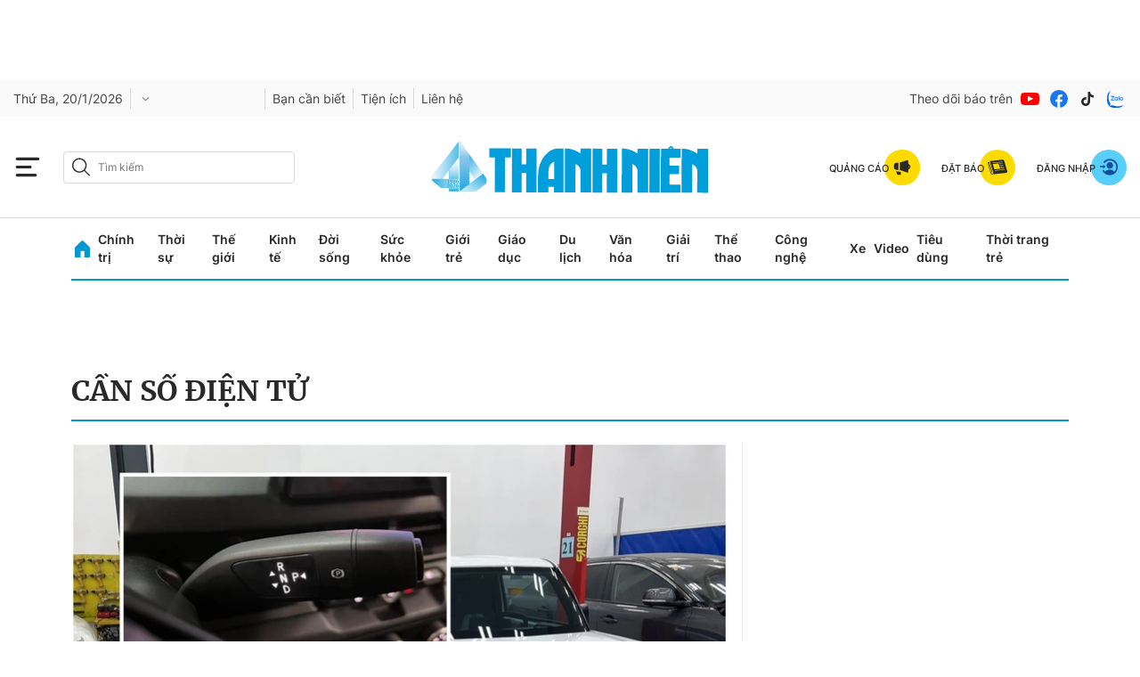

--- FILE ---
content_type: text/html; charset=utf-8
request_url: https://thanhnien.vn/can-so-dien-tu-tags1236012.html
body_size: 31598
content:
<!DOCTYPE html>
<html lang="vi">
<head>
    <meta http-equiv="Content-Type" content="text/html; charset=utf-8"/>
    <title>Cần số điện tử: tin tức, hình ảnh, video, bình luận mới nhất</title>
    <meta name="description" content="Tin nhanh, hình ảnh, video clip, bình luận mới nhất về Cần số điện tử. Cập nhật nhiều tin tức độc quyền 24h về Cần số điện tử nhanh và nóng nhất liên tục trong ngày">
    <meta name="keywords" content="Tin nhanh, hình ảnh, video clip, bình luận mới nhất về Cần số điện tử. Cập nhật nhiều tin tức độc quyền 24h về Cần số điện tử nhanh và nóng nhất liên tục trong ngày">
    <meta name="news_keywords" content="Tin nhanh, hình ảnh, video clip, bình luận mới nhất về Cần số điện tử. Cập nhật nhiều tin tức độc quyền 24h về Cần số điện tử nhanh và nóng nhất liên tục trong ngày">
    <meta property="og:title" content="Cần số điện tử: tin tức, hình ảnh, video, bình luận mới nhất">
    <meta property="og:description" content="Tin nhanh, hình ảnh, video clip, bình luận mới nhất về Cần số điện tử. Cập nhật nhiều tin tức độc quyền 24h về Cần số điện tử nhanh và nóng nhất liên tục trong ngày">
    <meta property="og:type" content="website"/>
    <meta property="og:url" content="https://thanhnien.vn/can-so-dien-tu-tags1236012.html" />
    <meta property="og:image" content="https://static.thanhnien.com.vn/thanhnien.vn/image/logo-share.jpg" />
    <meta property="og:image:type" content="image/jpg" />
    <meta property="og:image:width" content="1200" />
    <meta property="og:image:height" content="630" />
    <meta property="twitter:image" content="https://static.thanhnien.com.vn/thanhnien.vn/image/logo-share.jpg" />
    <meta property="twitter:card" content="summary_large_image" />
    <link rel="canonical" href="https://thanhnien.vn/can-so-dien-tu-tags1236012.html"/>
    <meta prefix="fb: http://ogp.me/ns/fb#" property="fb:app_id" content="403237164337145" />
    <meta name="google-site-verification" content="MdcE11-C95yfKEbtA7EMNwPkrXKQ8uWPU-AUSk4Y7zA" />
    <meta id="metaRobots" name="robots" content="max-image-preview:large,noarchive,noodp,index,follow"/>
    <meta charset="utf-8">
    <meta name="distribution" content="Global"/>
    <meta name="revisit-after" content="1 days"/>
    <meta name="GENERATOR" content="https://thanhnien.vn">
    <meta http-equiv="REFRESH" content="1800"/>
    <meta name="RATING" content="GENERAL"/>
    <link rel="shortcut icon" href="https://thanhnien-static.mediacdn.vn/thanhnien.vn/image/tn-favicon.png" type="image/png">
    <meta name="site_path" content="https://thanhnien.vn">
    <meta name="author" content="thanhnien.vn">
    <meta property="og:site_name" content="Báo Thanh Niên">
    <meta name="copyright" content="Copyright (c) by 2003-2025, Báo Thanh Niên"/>
    <meta http-equiv="x-dns-prefetch-control" content="on"/>
    <meta name="google-site-verification" content="B2Wh7psOVodXR-WIL9qwfUsyQGHltOV-jXJhMwNG-G4"/>
        <link rel="dns-prefetch" href="https://static.thanhnien.com.vn">
    <link rel="dns-prefetch" href="https://images2.thanhnien.vn">
    <link rel="dns-prefetch" href="https://videothumbs.mediacdn.vn/">
    <link rel="dns-prefetch" href="https://videothumbs-ext.mediacdn.vn/">
    <link rel="dns-prefetch" href="https://tt.onthe.io" />
    <link rel="dns-prefetch" href="https://cdn.onthe.io" />
    <link rel="dns-prefetch" href="https://ad.vidverto.io" />
    <style>
    @font-face {
        font-family:Merriweather;
        font-weight:400;
        font-style:normal;
        font-display:swap;
        src:url("https://static.thanhnien.com.vn/fonts/Merriweather-Regular.woff2") format("woff2"),
        url("https://static.thanhnien.com.vn/fonts/Merriweather-Regular.woff") format("woff"),
        url("https://static.thanhnien.com.vn/fonts/Merriweather-Regular.ttf") format("truetype"),
        url("https://static.thanhnien.com.vn/fonts/Merriweather-Regular.eot") format("embedded-opentype")
    }
    @font-face {
        font-family:Merriweather;
        font-weight:700;
        font-style:normal;
        font-display:swap;
        src:url("https://static.thanhnien.com.vn/fonts/Merriweather-Bold.woff2") format("woff2"),
        url("https://static.thanhnien.com.vn/fonts/Merriweather-Bold.woff") format("woff"),
        url("https://static.thanhnien.com.vn/fonts/Merriweather-Bold.ttf") format("truetype"),
        url("https://static.thanhnien.com.vn/fonts/Merriweather-Bold.eot") format("embedded-opentype")
    }
    @font-face {
        font-family:Merriweather;
        font-weight:900;
        font-style:normal;
        font-display:swap;
        src:url("https://static.thanhnien.com.vn/fonts/Merriweather-Black.woff2") format("woff2"),
        url("https://static.thanhnien.com.vn/fonts/Merriweather-Black.woff") format("woff"),
        url("https://static.thanhnien.com.vn/fonts/Merriweather-Black.ttf") format("truetype"),
        url("https://static.thanhnien.com.vn/fonts/Merriweather-Black.eot") format("embedded-opentype")
    }
    @font-face {
        font-family:Inter;
        font-style:normal;
        font-weight:400;
        font-display:swap;
        src:url("https://static.thanhnien.com.vn/fonts/Inter-Regular.woff2") format("woff2"),
        url("https://static.thanhnien.com.vn/fonts/Inter-Regular.woff") format("woff"),
        url("https://static.thanhnien.com.vn/fonts/Inter-Regular.ttf") format("truetype"),
        url("https://static.thanhnien.com.vn/fonts/Inter-Regular.eot") format("embedded-opentype")
    }
    @font-face {
        font-family:Inter;
        font-style:normal;
        font-weight:500;
        font-display:swap;
        src:url("https://static.thanhnien.com.vn/fonts/Inter-Medium.woff2") format("woff2"),
        url("https://static.thanhnien.com.vn/fonts/Inter-Medium.woff") format("woff"),
        url("https://static.thanhnien.com.vn/fonts/Inter-Medium.ttf") format("truetype"),
        url("https://static.thanhnien.com.vn/fonts/Inter-Medium.eot") format("embedded-opentype")
    }
    @font-face {
        font-family:Inter;
        font-style:normal;
        font-weight:600;
        font-display:swap;
        src:url("https://static.thanhnien.com.vn/fonts/Inter-SemiBold.woff2") format("woff2"),
        url("https://static.thanhnien.com.vn/fonts/Inter-SemiBold.woff") format("woff"),
        url("https://static.thanhnien.com.vn/fonts/Inter-SemiBold.ttf") format("truetype"),
        url("https://static.thanhnien.com.vn/fonts/Inter-SemiBold.eot") format("embedded-opentype")
    }
    @font-face {
        font-family:Inter;
        font-style:normal;
        font-weight:700;
        font-display:swap;
        src:url("https://static.thanhnien.com.vn/fonts/Inter-Bold.woff2") format("woff2"),
        url("https://static.thanhnien.com.vn/fonts/Inter-Bold.woff") format("woff"),
        url("https://static.thanhnien.com.vn/fonts/Inter-Bold.ttf") format("truetype"),
        url("https://static.thanhnien.com.vn/fonts/Inter-Bold.eot") format("embedded-opentype")
    }
    @font-face {
        font-family:Inter;
        font-style:normal;
        font-weight:800;
        font-display:swap;
        src:url("https://static.thanhnien.com.vn/fonts/Inter-Black.woff2") format("woff2"),
        url("https://static.thanhnien.com.vn/fonts/Inter-Black.woff") format("woff"),
        url("https://static.thanhnien.com.vn/fonts/Inter-Black.ttf") format("truetype"),
        url("https://static.thanhnien.com.vn/fonts/Inter-Black.eot") format("embedded-opentype")
    }
    @font-face {
        font-family:'Playfair Display';
        font-style:normal;
        font-weight:400;
        font-display:swap;
        src:url("https://static.thanhnien.com.vn/fonts/PlayfairDisplay-Regular.ttf") format("truetype")
    }
    @font-face {
        font-family:'Playfair Display';
        font-style:normal;
        font-weight:500;
        font-display:swap;
        src:url("https://static.thanhnien.com.vn/fonts/PlayfairDisplay-Medium.ttf") format("truetype")
    }
    @font-face {
        font-family:Roboto;
        font-style:normal;
        font-weight:400;
        font-display:swap;
        src:url("https://static.thanhnien.com.vn/fonts/Roboto-Regular.woff2") format("woff2"),
        url("https://static.thanhnien.com.vn/fonts/Roboto-Regular.woff") format("woff"),
        url("https://static.thanhnien.com.vn/fonts/Roboto-Regular.ttf") format("truetype"),
        url("https://static.thanhnien.com.vn/fonts/Roboto-Regular.eot") format("embedded-opentype")
    }
</style>
    <link rel="preload" href="https://static.thanhnien.com.vn/fonts/Inter-Regular.woff2" as="font" type="font/woff2"
          crossorigin>
    <link rel="preload" href="https://static.thanhnien.com.vn/fonts/Inter-SemiBold.woff2" as="font" type="font/woff2"
          crossorigin>
    <link rel="preload" href="https://static.thanhnien.com.vn/fonts/Merriweather-Bold.woff2" as="font" type="font/woff2"
          crossorigin>
    <link rel="preload" href="https://static.thanhnien.com.vn/fonts/Merriweather-Regular.woff2" as="font"
          type="font/woff2" crossorigin>
    <link rel="preload" href="https://static.thanhnien.com.vn/fonts/Merriweather-Regular.woff2" as="font"
          type="font/woff2" crossorigin>
    <link rel="preload" href="https://static.thanhnien.com.vn/fonts/Inter-Medium.woff2" as="font" type="font/woff2" crossorigin>
    <script>
    function getMeta(t) { let e = document.getElementsByTagName("meta"); for (let n = 0; n < e.length; n++)if (e[n].getAttribute("name") === t) return e[n].getAttribute("content"); return "" }
    var hdUserAgent = getMeta("uc:useragent");
    var isNotAllow3rd = hdUserAgent.includes("not-allow-ads");
    var isNotAllowAds = hdUserAgent.includes("not-allow-ads");
    var pageSettings = {
        Domain: "https://thanhnien.vn",
        sharefbApiDomain: "https://sharefb.cnnd.vn",
        videoplayer: "https://vcplayer.mediacdn.vn",                
        VideoToken: "[base64]",
        //VideoToken: "[base64]",
        commentSiteName: "thanhnien",
        DomainUtils: "https://eth2.cnnd.vn",
        DomainUtils2: "https://s.thanhnien.vn",
        DomainUtils3: "https://util8.cnnd.vn",
        DomainSport5: "https://eth2.cnnd.vn",
        imageDomain: "https://images2.thanhnien.vn",
        DomainApiVote: "https://eth2.cnnd.vn",
        ajaxDomain: "https://eth2.cnnd.vn",
        DOMAIN_API_ANSWER: "https://eth2.cnnd.vn",
        DOMAIN_API_NAME_SPACE: "thanhnien",
        DOMAIN_API_SAVE_NEW: "https://g6live.cnnd.vn/newsdiamond-thanhnienapi",
        allowAds: true && !isNotAllow3rd,
        allow3rd: true && !isNotAllow3rd,
        DomainApiComment: "https://eth2.cnnd.vn",
        apiSignal: 'https://signalr6.cnnd.vn'
    }
    function loadJsAsync(jsLink, callback, callbackEr) {
        const scripts = Array.from(document.getElementsByTagName("script"));
        const existingScript = scripts.find(script => script.src === jsLink);

        if (existingScript) {
            if (typeof callback === "function") callback();
            return;
        }

        const scriptEl = document.createElement("script");
        scriptEl.type = "text/javascript";
        scriptEl.async = true;
        scriptEl.src = jsLink;

        if (typeof callback === "function") {
            scriptEl.onload = callback;
        }

        if (typeof callbackEr === "function") {
            scriptEl.onerror = callbackEr;
        }

        document.head.appendChild(scriptEl);
    }

    function loadCss(t) {
        var e = document.getElementsByTagName("head")[0], s = document.createElement("link");
        s.rel = "stylesheet", s.type = "text/css", s.href = t, s.media = "all", e.appendChild(s)
    }
    function checkRunInitScroll() {
        if (typeof runinitscroll != "undefined" && runinitscroll.length >= 1) {
            runinitscroll[0]();
            var len = runinitscroll.length;
            var arr = [];
            for (var i = 1; i < len; i++) {
                arr.push(runinitscroll[i]);
            }
            runinitscroll = arr;
        }
        window.setTimeout(function () {
            checkRunInitScroll();
        }, 1);
    }
    setTimeout(function () {
        let e = !1;

        let runInitScrollTimeout = !isNotAllow3rd ? 1 : 3000;

        function t() {
            try {
                e || (e = !0, document.removeEventListener("scroll", t), function () {
                    let e = document.createElement("script");
                    e.async = !0, e.setAttribute("data-ad-client", ""), document.head.appendChild(e), e.src = ""
                }(), document.removeEventListener("mousemove", t), document.removeEventListener("mousedown", t), document.removeEventListener("touchstart", t)), setTimeout(function () {
                    checkRunInitScroll();
                }, runInitScrollTimeout)

            } catch (err) {
                console.log("init --" + err);
            }
        }
        document.addEventListener("scroll", t, { passive: true }), document.addEventListener("mousemove", t), document.addEventListener("mousedown", t), document.addEventListener("touchstart", t, { passive: true }), document.addEventListener("load", function () {
            document.body.clientHeight != document.documentElement.clientHeight && 0 == document.documentElement.scrollTop && 0 == document.body.scrollTop || t()
        })
    }, 1);
</script>

 
            <script type="text/javascript">
var cmsConfig = {
    domainDesktop: 'https://thanhnien.vn',
    domainMobile: 'https://thanhnien.vn',
};
var _metaOgUrl = 'https://thanhnien.vn';
var page_title = document.title;
var tracked_url = window.location.pathname + window.location.search + window.location.hash;

if (!isNotAllow3rd){
    loadJsAsync("https://www.googletagmanager.com/gtag/js?id=G-DDKGVNZ9BG");

    window.dataLayer = window.dataLayer || [];
    function gtag() {
        dataLayer.push(arguments);
    }
    gtag('js', new Date());
    gtag('config', 'G-DDKGVNZ9BG', {
        'page_title': page_title,
        'page_location': cmsConfig.domainMobile + tracked_url,
        'page_path': tracked_url
    });
    }



</script>
<script type="text/javascript">
if (!isNotAllow3rd) {
    window.AviviD = window.AviviD || {settings: {}, status: {}};
    AviviD.web_id = "thanhnien2021";
    AviviD.category_id = "20210616000003";
    AviviD.tracking_platform = 'likr';
    (function (w, d, s, l, i) {
        w[l] = w[l] || [];
        w[l].push({'gtm.start': new Date().getTime(), event: 'gtm.js'});
        var f = d.getElementsByTagName(s)[0], j = d.createElement(s), dl = l != 'dataLayer' ? '&l=' + l : '';
        j.async = true;
        j.src = 'https://www.googletagmanager.com/gtm.js?id=' + i + dl + '&timestamp=' + new Date().getTime();
        f.parentNode.insertBefore(j, f);
    })(window, document, 'script', 'dataLayer', 'GTM-W9F4QDN');
    (function (w, d, s, l, i) {
        w[l] = w[l] || [];
        w[l].push({'gtm.start': new Date().getTime(), event: 'gtm.js'});
        var f = d.getElementsByTagName(s)[0], j = d.createElement(s), dl = l != 'dataLayer' ? '&l=' + l : '';
        j.async = true;
        j.src = 'https://www.googletagmanager.com/gtm.js?id=' + i + dl + '&timestamp=' + new Date().getTime();
        f.parentNode.insertBefore(j, f);
    })(window, document, 'script', 'dataLayer', 'GTM-MKB8VFG');
}
</script>


    
    
    
        <style>.box-breadcrumb-name{text-transform: uppercase;}</style>
        <style>
    @font-face{ font-family: "Merriweather"; font-weight: normal; font-style: normal; src: url("https://static.thanhnien.com.vn/fonts/Merriweather-Regular.woff2") format("woff2"), url("https://static.thanhnien.com.vn/fonts/Merriweather-Regular.woff") format("woff"), url("https://static.thanhnien.com.vn/fonts/Merriweather-Regular.ttf") format("truetype"), url("https://static.thanhnien.com.vn/fonts/Merriweather-Regular.eot") format("embedded-opentype"); font-display: swap;} @font-face{ font-family: "Merriweather"; font-weight: bold; font-style: normal; src: url("https://static.thanhnien.com.vn/fonts/Merriweather-Bold.woff2") format("woff2"), url("https://static.thanhnien.com.vn/fonts/Merriweather-Bold.woff") format("woff"), url("https://static.thanhnien.com.vn/fonts/Merriweather-Bold.ttf") format("truetype"), url("https://static.thanhnien.com.vn/fonts/Merriweather-Bold.eot") format("embedded-opentype"); font-display: swap;} @font-face{ font-family: "Merriweather"; font-weight: 900; font-style: normal; src: url("https://static.thanhnien.com.vn/fonts/Merriweather-Black.woff2") format("woff2"), url("https://static.thanhnien.com.vn/fonts/Merriweather-Black.woff") format("woff"), url("https://static.thanhnien.com.vn/fonts/Merriweather-Black.ttf") format("truetype"), url("https://static.thanhnien.com.vn/fonts/Merriweather-Black.eot") format("embedded-opentype"); font-display: swap;} @font-face{ font-family: 'Inter'; font-style: normal; font-weight: 400; src: url("https://static.thanhnien.com.vn/fonts/Inter-Regular.woff2") format("woff2"), url("https://static.thanhnien.com.vn/fonts/Inter-Regular.woff") format("woff"), url("https://static.thanhnien.com.vn/fonts/Inter-Regular.ttf") format("truetype"), url("https://static.thanhnien.com.vn/fonts/Inter-Regular.eot") format("embedded-opentype"); font-display: swap;} @font-face{ font-family: 'Inter'; font-style: normal; font-weight: 500; src: url("https://static.thanhnien.com.vn/fonts/Inter-Medium.woff2") format("woff2"), url("https://static.thanhnien.com.vn/fonts/Inter-Medium.woff") format("woff"), url("https://static.thanhnien.com.vn/fonts/Inter-Medium.ttf") format("truetype"), url("https://static.thanhnien.com.vn/fonts/Inter-Medium.eot") format("embedded-opentype"); font-display: swap;} @font-face{ font-family: 'Inter'; font-style: normal; font-weight: 600; src: url("https://static.thanhnien.com.vn/fonts/Inter-SemiBold.woff2") format("woff2"), url("https://static.thanhnien.com.vn/fonts/Inter-SemiBold.woff") format("woff"), url("https://static.thanhnien.com.vn/fonts/Inter-SemiBold.ttf") format("truetype"), url("https://static.thanhnien.com.vn/fonts/Inter-SemiBold.eot") format("embedded-opentype"); font-display: swap;} @font-face{ font-family: 'Inter'; font-style: normal; font-display: swap; font-weight: 700; src: url("https://static.thanhnien.com.vn/fonts/Inter-Bold.woff2") format("woff2"), url("https://static.thanhnien.com.vn/fonts/Inter-Bold.woff") format("woff"), url("https://static.thanhnien.com.vn/fonts/Inter-Bold.ttf") format("truetype"), url("https://static.thanhnien.com.vn/fonts/Inter-Bold.eot") format("embedded-opentype"); font-display: swap;} @font-face{ font-family: 'Inter'; font-style: normal; font-weight: 800; src: url("https://static.thanhnien.com.vn/fonts/Inter-Black.woff2") format("woff2"), url("https://static.thanhnien.com.vn/fonts/Inter-Black.woff") format("woff"), url("https://static.thanhnien.com.vn/fonts/Inter-Black.ttf") format("truetype"), url("https://static.thanhnien.com.vn/fonts/Inter-Black.eot") format("embedded-opentype"); font-display: swap;} @font-face{ font-family: 'Playfair Display'; font-style: normal; font-weight: 400; src: url("https://static.thanhnien.com.vn/fonts/PlayfairDisplay-Regular.ttf") format("truetype"); font-display: swap;} @font-face{ font-family: 'Playfair Display'; font-style: normal; font-weight: 500; src: url("https://static.thanhnien.com.vn/fonts/PlayfairDisplay-Medium.ttf") format("truetype"); font-display: swap;} @font-face{ font-family: 'Roboto'; font-style: normal; font-weight: 400; src: url("https://static.thanhnien.com.vn/fonts/Roboto-Regular.woff2") format("woff2"), url("https://static.thanhnien.com.vn/fonts/Roboto-Regular.woff") format("woff"), url("https://static.thanhnien.com.vn/fonts/Roboto-Regular.ttf") format("truetype"), url("https://static.thanhnien.com.vn/fonts/Roboto-Regular.eot") format("embedded-opentype"); font-display: swap;}
    body{background:#fff none repeat scroll 0 0;color:#464646;font:400 14px arial;text-align:left}*{-webkit-tap-highlight-color:transparent}:root{--swiper-theme-color:#007aff}.swiper{margin-left:auto;margin-right:auto;position:relative;overflow:hidden;list-style:none;padding:0;z-index:1}.swiper-wrapper{position:relative;width:100%;height:100%;z-index:1;display:flex;transition-property:transform;box-sizing:content-box}.swiper-android .swiper-slide,.swiper-wrapper{transform:translate3d(0,0,0)}.swiper-pointer-events{touch-action:pan-y}.swiper-slide{flex-shrink:0;width:100%;height:100%;position:relative;transition-property:transform}.swiper-backface-hidden .swiper-slide{transform:translateZ(0);-webkit-backface-visibility:hidden;backface-visibility:hidden}:root{--swiper-navigation-size:44px}.swiper-button-lock{display:none}.swiper .swiper-notification{position:absolute;left:0;top:0;pointer-events:none;opacity:0;z-index:-1000}.fblw-timeline-item{background:#fff}.fblwtia-mask{background:#f9f9f9;position:absolute;-webkit-box-sizing:border-box;-moz-box-sizing:border-box;box-sizing:border-box;height:10px}.fblwtia-title-line{right:0;left:36%;top:0;height:20px;width:3%}.fblwtia-front-mask{height:10px;left:36%;width:3%}.fblwtia-title-mask-1{top:30px}.fblwtia-front-mask-2{top:70px;height:15px}.fblwtia-front-mask-3{top:105px}.fblwtia-front-mask-4{top:125px}.fblwtia-sepline-sapo{left:36%;right:0}.fblwtia-sepline-sapo-0{top:20px}.fblwtia-sepline-sapo-1{top:50px;height:20px}.fblwtia-sepline-sapo-2{top:85px;height:20px}.fblwtia-sepline-sapo-3{top:115px}.fblwtia-sepline-sapo-4{top:135px;height:50px}.fblwtia-sapo-line{right:0}.fblwtia-sapo-line-2{top:70px;left:55%;height:15px}.fblwtia-sapo-line-3{top:105px;left:95%}.fblwtia-sapo-line-4{top:125px;left:85%;height:10px}.fblwti-animated{animation-duration:1.5s;animation-fill-mode:forwards;animation-iteration-count:infinite;animation-name:placeHolderShimmer;animation-timing-function:linear;background:#f6f7f8;background:linear-gradient(to right,#eee 8%,#ddd 18%,#eee 33%);background-size:800px 200px;height:110px;position:relative}.fblwti-animated{height:185px}.fblwtia-sapo-line-0{top:0;left:98%;height:20px}.fblwtia-sapo-line-1{top:30px;left:85%;height:20px}.fb-loading-wrapper{padding:25px 0}body{font-family:Merriweather;font-size:14px;line-height:20px;color:#333;background-color:#fff;-webkit-animation-duration:.1s;-webkit-animation-name:fontfix;-webkit-animation-iteration-count:1;-webkit-animation-timing-function:linear;-webkit-animation-delay:.1s;-webkit-tap-highlight-color:transparent;margin:0;min-width:1150px}.container{width:1150px!important;margin-right:auto;margin-left:auto;padding-left:15px;padding-right:15px}*{-webkit-font-smoothing:antialiased;-moz-osx-font-smoothing:grayscale;text-rendering:geometricPrecision}*,::after,::before{box-sizing:border-box}ul{padding:0;margin:0;list-style:none}a{text-decoration:none;color:#666;outline:0}a:hover{text-decoration:none}p{margin:0}h1,h2,h3{margin:0}img{width:100%;max-width:100%;display:block;image-rendering:-webkit-optimize-contrast;color:transparent}a,input,select,textarea{outline:0}.d-block{display:block!important}.pt-20{padding-top:20px}.mb-40{margin-bottom:40px}.hidden{display:none!important}.img-resize{display:block;position:relative;height:max-content}.img-resize:before{padding-bottom:62.5%;content:"";display:block}.img-resize img{position:absolute;top:0;left:0;width:100%;height:100%;bottom:0;margin:auto;background-size:cover;background-position:center;object-fit:cover}.img-square{display:block;position:relative;height:max-content}.img-square:before{padding-bottom:133.33%;content:"";display:block}.img-square img{position:absolute;top:0;left:0;width:100%;height:100%;bottom:0;margin:auto;background-size:cover;background-position:center;object-fit:cover}.icon{display:inline-flex}.header{min-height:82px;z-index:99}.header.sticky_header .header__middle{position:fixed;top:0;left:0;width:100%;z-index:98;background:#fff}.header__sc{background:url(https://static.thanhnien.com.vn/thanhnien.vn/image/header-bg.jpg) no-repeat center bottom;background-size:contain}.header__logo{height:63px;width:auto;display:inline-block}.header__logo img{width:auto;height:63px}.header__top{padding:24px 0 16px;text-align:center}.header__middle{border-bottom:1.2px solid #d9d9d9}.header__postion{position:relative}.header__nav{width:max-content;margin:0 auto}.header__nav-flex{display:flex;align-items:center;justify-content:center;position:relative}.header__nav-flex .menu-nav{display:flex;align-items:center}.header__nav-flex .menu-nav li:hover .nav-link{color:#0098d1}.header__nav-flex .menu-nav li:hover .sub-menu{opacity:1;visibility:visible;height:auto}.header__nav-flex .menu-nav li .nav-link{padding:11px 0;margin-right:17px;font-family:Inter;font-style:normal;font-weight:600;font-size:14px;line-height:20px;color:#292929;display:block}.header__nav-flex .menu-nav li .sub-menu{position:absolute;top:100%;background:#fff;box-shadow:2px 4px 8px rgba(0,0,0,.08);border-radius:0 0 8px 8px;width:100%;left:0;opacity:0;visibility:hidden;height:0%;z-index:2}.header__nav-flex .menu-nav li .sub-menu.loading .sub-menu-flex .category .list .item{height:20px;animation-duration:1.5s;animation-fill-mode:forwards;animation-iteration-count:infinite;animation-name:placeHolderShimmer;animation-timing-function:linear;background:#f6f7f8;background:linear-gradient(to right,#eee 8%,#ddd 18%,#eee 33%);background-size:800px 200px}.header__nav-flex .menu-nav li .sub-menu.loading .sub-menu-flex .news .box-category-item .box-category-link-with-avatar{width:100%;height:140px;animation-duration:1.5s;animation-fill-mode:forwards;animation-iteration-count:infinite;animation-name:placeHolderShimmer;animation-timing-function:linear;background:#f6f7f8;background:linear-gradient(to right,#eee 8%,#ddd 18%,#eee 33%);background-size:800px 200px}.header__nav-flex .menu-nav li .sub-menu.loading .sub-menu-flex .news .box-category-item .box-category-link-title{content:'';width:100%;height:60px;animation-duration:1.5s;animation-fill-mode:forwards;animation-iteration-count:infinite;animation-name:placeHolderShimmer;animation-timing-function:linear;background:#f6f7f8;background:linear-gradient(to right,#eee 8%,#ddd 18%,#eee 33%);background-size:800px 200px}.header__nav-flex .menu-nav li .sub-menu .sub-menu-flex{display:flex;padding:32px}.header__nav-flex .menu-nav li .sub-menu .sub-menu-flex .category{width:408px;padding-right:32px;border-right:1px solid #ebebeb}.header__nav-flex .menu-nav li .sub-menu .sub-menu-flex .category .title-cate{font-weight:700;font-size:20px;line-height:30px;color:#292929;margin-bottom:24px;display:block}.header__nav-flex .menu-nav li .sub-menu .sub-menu-flex .category .list{display:flex;flex-wrap:wrap;justify-content:space-between}.header__nav-flex .menu-nav li .sub-menu .sub-menu-flex .category .list .item{display:block;width:calc(50% - 10px);font-family:Inter;font-style:normal;font-weight:600;font-size:14px;line-height:20px;color:#454545;margin-top:16px}.header__nav-flex .menu-nav li .sub-menu .sub-menu-flex .category .list .item:nth-child(1),.header__nav-flex .menu-nav li .sub-menu .sub-menu-flex .category .list .item:nth-child(2){margin-top:0}.header__nav-flex .menu-nav li .sub-menu .sub-menu-flex .news{width:calc(100% - 408px);display:flex}.header__nav-flex .menu-nav li .sub-menu .sub-menu-flex .news .box-category-item{width:calc(33.33% - 32px);margin-left:32px}.header__nav-flex .menu-nav li .sub-menu .sub-menu-flex .news .box-category-item .box-category-link-with-avatar{display:block;margin-bottom:8px}.header__nav-flex .menu-nav li .sub-menu .sub-menu-flex .news .box-category-item .box-category-link-title{font-weight:700;font-size:14px;line-height:20px;color:#292929;display:block}.header__nav-flex .open-menu{display:flex}.header__nav-flex .open-menu .icon-bar{display:flex}.header__nav-flex .open-menu .icon-close{display:none}.header__mega-menu{background:#fafafa;position:absolute;width:100%;height:calc(100vh - 149px);z-index:2;opacity:0;visibility:hidden;height:0%;transition:opacity .75s,visibility .75s,height .75s;overflow:auto;scrollbar-color:#ddd;scrollbar-width:thin}.header__mega-menu::-webkit-scrollbar{width:3px}.header__mega-menu::-webkit-scrollbar-track{background:#f1f1f1}.header__mega-menu::-webkit-scrollbar-thumb{background:#ddd}.header__mm-flex{display:flex;padding:20px}.header__mm-right{width:239px;padding-left:16px;border-left:1px solid #ebebeb;margin-left:16px}.header__mm-right .box{border-bottom:1px solid #ebebeb;padding-bottom:24px;margin-bottom:24px}.header__mm-right .box .item{display:flex;align-items:center;padding:8px 0;border:1px solid #ebebeb;border-radius:4px;margin-bottom:16px;font-weight:700;font-size:14px;line-height:20px;color:#292929}.header__mm-right .box .item:last-child{margin-bottom:0}.header__mm-right .box .item .icon{padding:0 8px;border-right:1px solid #d9d9d9;margin-right:8px}.header__mm-right .list-sub{padding-bottom:24px;border-bottom:1px solid #ebebeb;margin-bottom:24px}.header__mm-right .list-sub .item{display:flex;align-items:center;margin-bottom:16px;font-family:Inter;font-style:normal;font-weight:400;font-size:15px;line-height:22px;color:#454545}.header__mm-right .list-sub .item:last-child{margin-bottom:0}.header__mm-right .list-sub .item .icon{margin-right:16px}.header__mm-right .social{display:flex;align-items:center}.header__mm-right .social .item{display:flex;margin-right:8px}.header__mm-right .social .item:last-child{margin-right:0}.header__mm-cate{width:calc(100% - 239px - 16px);display:flex;flex-wrap:wrap}.header__mm-cate .box{width:calc(25% - 24px);margin-right:32px;margin-top:60px}.header__mm-cate .box:nth-child(1),.header__mm-cate .box:nth-child(2),.header__mm-cate .box:nth-child(3),.header__mm-cate .box:nth-child(4){margin-top:0}.header__mm-cate .box:nth-child(4n){margin-right:0}.header__mm-cate .box .title{margin-bottom:8px;display:inline-block;font-family:Merriweather;font-style:normal;font-weight:700;font-size:14px;line-height:20px;color:#292929;border-bottom:1px solid #0098d1}.header__mm-cate .box .list .item{font-family:Inter;font-style:normal;font-weight:400;font-size:13px;line-height:18px;color:#454545;display:block;margin-bottom:12px}.header__mm-cate .box .view-more{font-family:Inter;font-style:normal;font-weight:500;font-size:13px;line-height:16px;text-decoration-line:underline;color:#8b8b8b;display:block}body.open-menu{overflow:hidden}body.open-menu.header_top .header__mega-menu{opacity:1;visibility:visible;height:calc(100vh - 46px)}body.open-menu .header__nav-flex .open-menu .icon-bar{display:none}body.open-menu .header__nav-flex .open-menu .icon-close{display:flex}body.open-menu .header__mega-menu{opacity:1;visibility:visible;height:calc(100vh - 149px)}.footer{background:#f6f6f6;padding:40px 0}.footer__nav{display:flex;border-bottom:1px solid #d9d9d9}.footer__nav .col{width:calc(20% - 64px);margin-right:80px}.footer__nav .col:last-child{margin-right:0}.footer__nav .col .item{display:block;font-family:Inter;font-style:normal;font-weight:400;font-size:15px;line-height:22px;color:#454545;margin-bottom:16px}.footer__middle-flex{border-bottom:1px solid #d9d9d9;padding:16px 0;display:flex;align-items:center;justify-content:space-between}.footer__logo{display:block;width:152px}.footer__m-content{display:flex;align-items:center}.footer__m-content .list{display:flex;align-items:center;border-right:1px solid #d9d9d9}.footer__m-content .list .item{display:block;margin-right:24px;font-family:Inter;font-style:normal;font-weight:600;font-size:14px;line-height:20px;color:#454545}.footer__m-content .list .item:last-child{margin-right:16px}.footer__m-content .social{display:flex;align-items:center;margin-left:16px}.footer__m-content .social span{font-family:Inter;font-style:normal;font-weight:400;font-size:15px;line-height:22px;color:#8b8b8b}.footer__m-content .social .list-sc{display:flex;align-items:center}.footer__m-content .social .list-sc .item{display:flex;margin-left:8px}.footer__bottom{padding-top:16px}.footer__bottom-flex{display:flex}.footer__bottom-flex .copy-right{flex:1;font-family:Inter;font-style:normal;font-weight:400;font-size:13px;line-height:18px;color:#8b8b8b}.footer__contact{width:160px;margin-right:80px}.footer__contact .text{font-family:Inter;font-style:normal;font-weight:400;font-size:13px;line-height:18px;color:#8b8b8b}.footer__contact .value{font-family:Inter;font-style:normal;font-weight:600;font-size:13px;line-height:16px;color:#0098d1}.footer__info{width:400px;margin-right:80px;font-family:Inter;font-style:normal;font-weight:400;font-size:13px;line-height:18px;color:#8b8b8b}.layout__sticky-icon{display:flex;align-items:center;justify-content:center;cursor:pointer;width:44px;height:44px;position:fixed;right:40px;bottom:100px;z-index:9;flex-direction:column;border-radius:3px;background:#fff;border:1px solid #bdbdbd}.layout__sticky-icon .text{font-family:Inter;font-style:normal;font-weight:500;font-size:12px;line-height:16px;text-align:center;text-transform:uppercase;color:#8b8b8b}.layout__sticky-icon .icon{display:flex}.layout__breadcrumb{margin-bottom:24px}.layout__breadcrumb .box-breadcrumb-name{padding-bottom:8px;border-bottom:2px solid #0098d1}.layout__breadcrumb .box-breadcrumb-name a{font-weight:700;font-size:32px;line-height:48px;color:#292929}.layout__breadcrumb .box-breadcrumb-sub{border-bottom:1px solid #d9d9d9;display:flex;flex-wrap:wrap}.layout__breadcrumb .box-breadcrumb-sub a{padding:8px 0;font-family:Inter;font-style:normal;font-weight:400;font-size:15px;line-height:22px;text-align:center;color:#454545;margin-right:24px;display:flex}#back-to-top{display:none}#back-to-top.show{display:block}.section__tab-bar{padding:16px 0}.section__tb-flex{display:flex;align-items:center;justify-content:space-between}.section__tb-right{width:325px;margin-left:60px;display:flex;align-items:center}.section__tb-right .box-search{width:179px;margin-right:18px;position:relative}.section__tb-right .box-search .btn-search{height:32px;padding:0 8px;border:1px solid #ebebeb;border-radius:4px;font-family:Inter;font-style:normal;font-weight:400;font-size:13px;line-height:18px;color:#8b8b8b;width:100%;padding-right:30px}.section__tb-right .box-search .submit-search{display:flex;position:absolute;top:4px;right:4px}.section__tb-right .box-user{width:calc(100% - 197px)}.section__tb-right .box-user .login-btn{display:flex;background:#0098d1;border-radius:4px;height:32px;align-items:center;justify-content:center;font-family:Inter;font-style:normal;font-weight:600;font-size:14px;line-height:20px;color:#fff}.section__tb-right .box-user .user-des{position:relative;padding:0 8px}.section__tb-right .box-user .user-des .title-user{display:flex;align-items:center}.section__tb-right .box-user .user-des .title-user .avatar{width:24px;height:24px;border-radius:50%;margin-left:4px}.section__tb-right .box-user .user-des .title-user .avatar img{width:100%;height:100%;object-fit:cover}.section__tb-right .box-user .user-des .title-user .name{font-family:Inter;font-style:normal;font-weight:600;font-size:13px;line-height:16px;color:#292929}.section__tb-right .box-user .user-des .list-action{position:absolute;top:100%;left:0;background:#fff;z-index:2;padding:8px;display:none}.section__tb-right .box-user .user-des .list-action .item{font-family:Inter;font-style:normal;font-weight:400;font-size:12px;line-height:18px;color:#454545;display:block;margin-bottom:8px}.section__tb-left{width:calc(100% - 385px);display:flex;align-items:center}.section__tb-left .time{font-family:Inter;font-style:normal;font-weight:400;font-size:13px;line-height:18px;color:#8b8b8b;padding-right:8px;margin-right:8px;border-right:1px solid #d9d9d9}.section__tb-left .weather .label-weather{font-family:Inter;font-style:normal;font-weight:400;font-size:13px;line-height:18px;color:#8b8b8b;position:relative;margin-right:11px}.section__tb-left .weather .label-weather .content{display:flex;align-items:center}.section__tb-left .weather .label-weather .content .add{margin-right:4px}.section__tb-left .weather .label-weather .content .down{margin-right:4px}.section__tb-left .weather .label-weather .content .value{margin-right:8px}.section__tb-left .list-link-sup{flex:1;display:flex;border:1px solid #ebebeb;border-radius:4px;overflow:hidden}.section__tb-left .list-link-sup .item{display:flex;padding:0 10px;font-family:Inter;font-style:normal;font-weight:400;font-size:13px;line-height:18px;text-align:right;color:#8b8b8b;align-items:center;justify-content:center;flex:1;white-space:nowrap;height:32px;border-right:1px solid #ebebeb}.section__tb-left .list-link-sup .item:last-child{border-right:0}.section__tb-left .list-link-sup .item .icon{margin-right:4px}.section__stream-sub-cate{margin-bottom:40px}.box-category .box-category-link-with-avatar{position:relative}.box-category .box-category-link-with-avatar img{width:100%;height:100%;object-fit:cover}.box-category[data-layout="8"] .box-category-middle .box-category-item{padding:32px 0;border-bottom:1px solid #ebebeb;display:flex}.box-category[data-layout="8"] .box-category-middle .box-category-item[data-stream='2'] .box-category-link-with-avatar{width:320px;margin-right:24px}.box-category[data-layout="8"] .box-category-middle .box-category-item[data-stream='2'] .box-category-content{width:calc(100% - 344px);display:flex;flex-direction:column;justify-content:space-between}.box-category[data-layout="8"] .box-category-middle .box-category-item[data-stream='2'] .box-category-content .box-content-bot{border:1px solid #f6f6f6;border-radius:4px;padding:16px}.box-category[data-layout="8"] .box-category-middle .box-category-item[data-stream='2'] .box-category-content .box-content-bot .title-box{font-weight:700;font-size:14px;line-height:20px;color:#292929;margin-bottom:8px}.box-category[data-layout="8"] .box-category-middle .box-category-item[data-stream='2'] .box-category-content .box-content-bot .box-bot-item{display:flex}.box-category[data-layout="8"] .box-category-middle .box-category-item[data-stream='2'] .box-category-content .box-content-bot .box-bot-item .box-bot-link-with-avatar{width:118px;margin-right:16px}.box-category[data-layout="8"] .box-category-middle .box-category-item[data-stream='2'] .box-category-content .box-content-bot .box-bot-item .box-bot-content{width:calc(100% - 134px)}.box-category[data-layout="8"] .box-category-middle .box-category-item[data-stream='2'] .box-category-content .box-content-bot .box-bot-item .box-bot-content .box-category-link-title{font-weight:700;font-size:14px;line-height:20px;color:#292929;display:block}.box-category[data-layout="8"] .box-category-middle .box-category-item:first-child{padding-top:0}.box-category[data-layout="8"] .box-category-middle .box-category-item:last-child{border-bottom:0;padding-bottom:0}.box-category[data-layout="8"] .box-category-middle .box-category-item .box-category-link-with-avatar{width:328px;margin-right:24px}.box-category[data-layout="8"] .box-category-middle .box-category-item .box-category-content{width:calc(100% - 352px)}.box-category[data-layout="8"] .box-category-middle .box-category-item .box-category-content .box-category-category{font-family:Inter;font-style:normal;font-weight:600;font-size:14px;line-height:20px;color:#8b8b8b;display:block;margin-bottom:8px}.box-category[data-layout="8"] .box-category-middle .box-category-item .box-category-content .box-category-link-title{font-weight:700;font-size:17px;line-height:26px;color:#292929;margin-bottom:8px;display:block}.box-category[data-layout="8"] .box-category-middle .box-category-item .box-category-content .box-category-sapo{font-family:Inter;font-style:normal;font-weight:400;font-size:15px;line-height:22px;color:#454545}.box-category[data-layout="8"] .box-category-middle .box-category-item .box-category-content .item-related{padding-top:24px}.box-category[data-layout="8"] .box-category-middle .box-category-item .box-category-content .item-related .box-category-related-link-title{font-family:Inter;font-style:normal;font-weight:400;font-size:15px;line-height:22px;color:#454545;padding-left:28px;display:block;position:relative}.box-category[data-layout="8"] .box-category-middle .box-category-item .box-category-content .item-related .box-category-related-link-title:before{content:"";width:5px;height:5px;position:absolute;left:10px;top:8px;border:1px solid #8b8b8b;border-radius:50%}.box-category[data-layout="9"] .box-category-top{margin-bottom:16px;text-align:center}.box-category[data-layout="9"] .box-category-top .box-category-title{display:inline-block;font-weight:700;font-size:17px;line-height:26px;color:#292929;border-bottom:1px solid #0098d1}.box-category[data-layout="9"] .box-category-middle .box-category-item{margin-bottom:16px}.box-category[data-layout="9"] .box-category-middle .box-category-item .box-category-link-with-avatar{margin-bottom:8px}.box-category[data-layout="9"] .box-category-middle .box-category-item .box-category-link-title{font-weight:700;font-size:14px;line-height:20px;color:#292929;display:block}.box-category[data-layout="9"] .box-category-middle .box-category-sub .box-sub-item{border-top:1px solid #ebebeb;display:flex;padding:16px 0}.box-category[data-layout="9"] .box-category-middle .box-category-sub .box-sub-item:last-child{padding-bottom:0}.box-category[data-layout="9"] .box-category-middle .box-category-sub .box-sub-item .box-category-link-with-avatar{width:84px;height:84px;margin-right:16px}.box-category[data-layout="9"] .box-category-middle .box-category-sub .box-sub-item .box-category-content{width:calc(100% - 100px)}.box-category[data-layout="9"] .box-category-middle .box-category-sub .box-sub-item .box-category-content .box-category-link-title{font-weight:700;font-size:14px;line-height:20px;color:#292929;display:block}.box-category[data-layout="17"] .box-category-middle .box-category-item-main{display:flex;margin-bottom:24px}.box-category[data-layout="17"] .box-category-middle .box-category-item-main .item-related{width:270px;padding-left:16px;border-left:1px solid #ebebeb;margin-left:16px}.box-category[data-layout="17"] .box-category-middle .box-category-item-main .item-related .box-category-item{padding-bottom:16px;margin-bottom:16px;border-bottom:1px solid #ebebeb}.box-category[data-layout="17"] .box-category-middle .box-category-item-main .item-related .box-category-item:last-child{padding-bottom:0;margin-bottom:0;border-bottom:0}.box-category[data-layout="17"] .box-category-middle .box-category-item-main .item-related .box-category-item .box-category-link-with-avatar{margin-bottom:8px}.box-category[data-layout="17"] .box-category-middle .box-category-item-main .item-related .box-category-item .box-category-link-title{font-family:Merriweather;font-style:normal;font-weight:700;font-size:14px;line-height:20px;color:#292929;display:block}.box-category[data-layout="17"] .box-category-middle .box-category-item-main .item-first{width:calc(100% - 286px)}.box-category[data-layout="17"] .box-category-middle .box-category-item-main .item-first .box-category-link-with-avatar{margin-bottom:16px}.box-category[data-layout="17"] .box-category-middle .box-category-item-main .item-first a.box-category-link-title{font-weight:700;font-size:20px;line-height:30px;color:#292929;display:block;margin-bottom:16px}.box-category[data-layout="17"] .box-category-middle .box-category-item-main .item-first .box-category-sapo{font-family:Inter;font-style:normal;font-weight:400;font-size:15px;line-height:22px;color:#454545}.box-category[data-layout="17"] .box-category-middle .box-category-sub{padding-top:24px;border-top:1px solid #ebebeb;display:flex;justify-content:space-between}.box-category[data-layout="17"] .box-category-middle .box-category-sub .box-category-item{width:calc(50% - 16px);display:flex}.box-category[data-layout="17"] .box-category-middle .box-category-sub .box-category-item .box-category-link-with-avatar{width:146px;margin-right:8px}.box-category[data-layout="17"] .box-category-middle .box-category-sub .box-category-item .box-category-content{width:calc(100% - 154px)}.box-category[data-layout="17"] .box-category-middle .box-category-sub .box-category-item .box-category-content .box-category-link-title{font-weight:700;font-size:14px;line-height:20px;color:#292929}.list__stream{margin-bottom:40px}.list__stream .view-more{background:#fafafc;border:1px solid #ebebeb;border-radius:4px;margin-top:32px;padding:10px;display:block;text-align:center;font-family:Inter;font-style:normal;font-weight:600;font-size:14px;line-height:20px;color:#8b8b8b}.list__stream-flex{display:flex}.list__stream-sub{width:325px;margin-left:60px}.list__stream-main{width:calc(100% - 385px)}.list__focus{margin-bottom:40px}.list__focus-flex{display:flex}.list__focus-sub{width:300px;margin-left:72.5px}.list__focus-main{width:calc(100% - 372.5px)}.weather{position:relative}.box_weather{background:#fff;width:100%;height:0;position:absolute;overflow:hidden;overflow-y:auto;top:26px;transition:all .2s;font-size:13px;right:0;box-sizing:border-box;box-shadow:0 0 24px rgba(0,0,0,.16);border-radius:6px;z-index:9;scrollbar-color:#565656;scrollbar-width:thin}.box_weather .search_city{width:100%;padding:10px 40px 10px 10px;outline:0;border:none;background-color:#f7f7f8!important;background:url(https://static.thanhnien.com.vn/thanhnien.vn/image/Union.svg) 97% 10px no-repeat}.box_weather ul li{width:100%;padding:13px 14px 13px 10px;border-bottom:1px solid rgba(225,225,240,.5);box-sizing:border-box;cursor:pointer}.box-weather .content{cursor:pointer}.box_weather::-webkit-scrollbar{width:5px}.box_weather::-webkit-scrollbar-thumb{background:#ccc}.fb-loading-wrapper{max-width:100%;clear:both;padding:25px 0;display:block}.fblw-timeline-item{background:#fff}.fblwtia-mask{background:#fff;position:absolute;-webkit-box-sizing:border-box;-moz-box-sizing:border-box;box-sizing:border-box;height:10px}.fblwtia-title-line{right:0;left:260px;top:0;height:50px;width:3%}.fblwtia-front-mask{height:10px;left:260px;width:3%}.fblwtia-title-mask-1{top:60px}.fblwtia-front-mask-2{top:0;height:15px}.fblwtia-front-mask-3{top:100px}.fblwtia-front-mask-4{top:120px}.fblwtia-sepline-sapo{left:260px;right:0}.fblwtia-sepline-sapo-0{top:15px}.fblwtia-sepline-sapo-1{top:45px;height:15px}.fblwtia-sepline-sapo-2{top:80px;height:20px}.fblwtia-sepline-sapo-3{top:110px}.fblwtia-sepline-sapo-4{top:130px;height:40px}.fblwtia-sapo-line{right:0}.fblwtia-sapo-line-2{top:0;left:55%;height:15px}.fblwtia-sapo-line-3{top:100px;left:95%}.fblwtia-sapo-line-4{top:120px;left:85%;height:10px}.fblwti-animated{animation-duration:1.5s;animation-fill-mode:forwards;animation-iteration-count:infinite;animation-name:placeHolderShimmer;animation-timing-function:linear;background:#f6f7f8;background:linear-gradient(to right,#eee 8%,#ddd 18%,#eee 33%);background-size:800px 200px;height:110px;position:relative}.fblwti-animated{height:156px}.fblwtia-sapo-line-0{top:0;left:98%;height:20px}.fblwtia-sapo-line-1{top:60px;left:85%;height:20px}.header__nav-flex .menu-nav li .nav-link.active{color:#0098d1}.alert-box{display:none}.alert-box .alert-content{width:0;opacity:0;padding:20px}.layout__breadcrumb .box-breadcrumb-name h1{font-weight:700;font-size:32px;line-height:48px;color:#292929}.alert-box{display:none}.alert-box .alert-content{width:0;opacity:0;padding:20px}.section__tb-left .weather .label-weather .content .value{margin-top:-4px}.header__mega-menu .header__mm-flex .header__mm-cate .box .list{max-height:115px;overflow:hidden}.box-category .box-category-link-title[data-newstype="1"]::before{content:"";width:16px;height:16px;background:url("https://static.thanhnien.com.vn/thanhnien.vn/image/t-image.png");background-size:auto;display:inline-flex;top:3px;position:relative;margin-right:4px;background-size:cover!important}.box-category .box-category-link-title[data-newstype="2"]::before{content:"";width:16px;height:16px;background:url("https://static.thanhnien.com.vn/thanhnien.vn/image/t-video.png");background-size:auto;display:inline-flex;top:3px;position:relative;margin-right:4px;background-size:cover!important}.box-category .box-category-link-title[data-newstype]:not([data-type="5"],[data-newstype="11"]):before{content:"\200B"!important}.header__nav-flex .menu-nav li .sub-menu{z-index:9999}.alert-box{display:none}.alert-box .alert-content{width:0;opacity:0;padding:20px}.box-breadcrumb-sub .swiper-slide{width:auto!important}.box-breadcrumb-sub{display:flex;align-items:center}.box-breadcrumb-sub .list{flex:1}.box-breadcrumb-sub .swiper-wrapper{flex:1}.box-breadcrumb-sub .box-control{display:flex;align-items:center;cursor:pointer}.box-breadcrumb-sub .box-control .list-tag-next,.box-breadcrumb-sub .box-control .list-tag-prev{display:contents}.header__nav-flex .menu-nav li .sub-menu .sub-menu-flex::before{content:"";position:absolute;top:-5px;width:100%;height:5px}.super-masthead{min-height:250px}.top-banner{min-height:90px}.open-menu{overflow:auto!important}.header__nav,.header__nav-flex{width:1260px!important;margin:0 auto}.header__middle,.header__postion{width:100%}.header__nav-flex .menu-nav{width:1228px!important}.header__nav-flex .menu-nav li .sub-menu{z-index:9999}.section__tb-right .box-user .user-des .title-user .name{width:100px;max-width:100px;text-overflow:ellipsis;overflow:hidden;white-space:nowrap}.header__mega-menu{z-index:999999}.section__topbanner{margin-bottom:10px}.header__mega-menu{overflow:hidden}body.open-menu.header_top .header__mega-menu{overflow-y:auto;padding-bottom:20px}.box-category[data-layout="10"] .box-category-top .box-category-title,.box-category[data-layout="6"] .box-category-top .box-category-title,.box-category[data-layout="9"] .box-category-top .box-category-title{box-shadow:0 1px 1px -1px #0098d1}.header__nav,.header__nav-flex{width:1180px!important;margin:0 auto}.header__nav-flex .menu-nav li .nav-link{margin-right:10px}.header__nav-flex .open-menu{display:block}.open-menu{cursor:pointer}
    .swiper-wrapper .append-news .box-category-category,.swiper-wrapper .append-news .item-related{display:none!important}.detail-title-bottom,.detail-title-top{font-family:Inter;font-style:normal;font-weight:400;font-size:17px;line-height:26px;color:#292929}.detail__video-section .box-video-content .detail-title-bottom,.detail__video-section .box-video-content .detail-title-top{color:#fff}.box-header{background:#0098d1!important}.detail__cmain-sub .box-header,.list__focus-sub .box-header,.section__tno .box-header{background:#fff!important}.box-category[data-layout="4"] .box-category-middle{flex:unset}.box-category[data-layout="4"] .box-category-top{margin-top:32px}.section__nsp-box-cate{margin-bottom:25px}.box-breadcrumb-sub .swiper-slide img{height:17px;align-self:center;width:auto}.box-breadcrumb-sub .swiper-wrapper h1{display:contents}.detail__scroll-action .btn-font .btn-cfont{border:1px solid #bdbdbd;cursor:pointer}.detail__cmain .detail-title{font-size:34px}.box-lf-content div p{color:#fff;padding:10px}.box-tn .tn-heading .tn-heading_2{width:81%;margin:0 auto}.box-tn .box-category-link-with-avatar{width:210px;margin:0 auto}.nav-link.home.active svg path{fill:#0098d1}.light-box-bounder{z-index:99991!important}.header,.open-menu .header__mega-menu{z-index:99}.min-h-250{min-height:250px}.min-h-650{min-height:650px}.min-h-600{min-height:600px}@media (max-width:1440px){.alert-box.show .alert-content{height:auto;min-height:200px}.login-box.show .alert-content{height:560px}}.header__ttt-flex,.header__ttt-flex .action-right,.header__ttt-flex .btn-back{align-items:center;display:flex}.header__emagazine-flex .list-action .item,.header__ttt-flex .action-right .ttt-search .ttt-btn-search,.header__ttt-flex .btn-back{font-weight:400;color:#8b8b8b;font-family:Inter;font-style:normal}.header__logo,.header__logo img{width:auto;height:81px}.header__nav .menu-nav li .sub-menu.loading .sub-menu-flex .category .list .item,.header__nav .menu-nav li .sub-menu.loading .sub-menu-flex .news .box-category-item .box-category-link-title,.header__nav .menu-nav li .sub-menu.loading .sub-menu-flex .news .box-category-item .box-category-link-with-avatar{animation-duration:1.5s;animation-fill-mode:forwards;animation-iteration-count:infinite;animation-name:placeHolderShimmer;animation-timing-function:linear}.header__nav .menu-nav li .sub-menu .sub-menu-flex .news .box-category-item:last-child,.header__nav .menu-nav li:last-child .nav-link{margin-right:0}.header__mm-right .box .item:last-child,.header__mm-right .list-sub .item:last-child{margin-bottom:0}.header__mm-cate .box:first-child,.header__mm-cate .box:nth-child(2),.header__mm-cate .box:nth-child(3),.header__mm-cate .box:nth-child(4),.header__nav .menu-nav li .sub-menu .sub-menu-flex .category .list .item:first-child,.header__nav .menu-nav li .sub-menu .sub-menu-flex .category .list .item:nth-child(2){margin-top:0}.header{min-height:209px;background:#fff}.header.sticky_header .header__sticky{top:0;left:0;width:100%;z-index:98;background:#fff}.header.sticky_header .header__top{padding:8px 0}.header.sticky_header .header__logo,.header.sticky_header .header__logo img{height:56px}.header__ttt{min-height:59px;background:#fafafa}.header__ttt .header__sc{background:0 0}.header__ttt .header__middle{border-bottom:0;background:#fafafa!important}.header__ttt-flex{justify-content:space-between;padding:16px 0 8px;border-bottom:1px solid #ebebeb}.header__ttt-flex .btn-back{border:1px solid #ebebeb;border-radius:4px;padding:6px 4px;font-size:15px;line-height:22px;text-align:center}.header__mm-right .box,.header__mm-right .list-sub{padding-bottom:24px;margin-bottom:24px}.header__ttt-flex .btn-back .icon{margin-right:4px}.header__ttt-flex .action-right .ttt-search{width:179px;position:relative}.header__ttt-flex .action-right .ttt-search .ttt-btn-search{width:100%;height:34px;border:1px solid #ebebeb;border-radius:4px;padding:0 34px 0 8px;font-size:13px;line-height:18px;background:#fafafa}.header__ttt-flex .action-right .ttt-search .ttt-btn-submit{height:34px;width:34px;position:absolute;top:0;right:0;display:flex;align-items:center;justify-content:center}.header__ttt-flex .action-right .list-social{display:flex;align-items:center}.header__ttt-flex .action-right .list-social .item{display:flex;margin-left:16px}.header__emagazine{min-height:52px}.header__emagazine .header__sc{background:0 0}.header__emagazine-flex{display:flex;align-items:center;justify-content:space-between;padding:6px 16px}.header__emagazine-flex .back-thanhnien{width:450px;display:flex;align-items:center}.header__emagazine-flex .back-thanhnien .icon{margin-right:8px}.header__emagazine-flex .header__ename{margin:0}.header__emagazine-flex .list-action{border:1px solid #d9d9d9;border-radius:4px;display:flex}.header__emagazine-flex .list-action .item{display:flex;align-items:center;justify-content:center;padding:6px 16px;border-right:1px solid #d9d9d9;font-size:13px;line-height:18px;text-align:right}.header__emagazine-flex .list-action .item:last-child{border-right:0}.header__emagazine-flex .list-action .item .icon{margin-right:6px}.header__emagazine-flex .list-action .item .donw{display:flex}.header__sc{background:0 0!important}.header__logo{display:inline-block;-webkit-transition:.3s;-moz-transition:.3s;-o-transition:.3s;-ms-transition:.3s;transition:.3s}.header__top{padding:16px 0;text-align:center;border-bottom:1px solid #d9d9d9;-webkit-transition:.3s;-moz-transition:.3s;-o-transition:.3s;-ms-transition:.3s;transition:.3s}.header.sticky_header .header__middle,.header__postion{position:relative}.header__nav{width:max-content;margin:0 auto}.header__nav .menu-nav{display:flex;align-items:center;border-bottom:2px solid #0098d1;width:100%;position:relative}.header__mm-right .box,.header__mm-right .list-sub,.header__uc-news .mid .item-news:last-child{border-bottom:1px solid #ebebeb}.header__nav .menu-nav li:hover .nav-link,.header__nav-flex .menu-nav li .sub-menu .sub-menu-flex .news .box-category-item .box-category-link-title:hover,.header__uc-news .top .view-more{color:#0098d1}.header__nav .menu-nav li:hover .sub-menu{opacity:1;visibility:visible;height:auto}.header__nav .menu-nav li .nav-link{padding:14px 0;margin-right:9.56px;font-family:Inter;font-style:normal;font-weight:600;font-size:14px;line-height:20px;color:#292929;display:flex;align-items:center}.header__nav .menu-nav li .sub-menu{position:absolute;top:100%;background:#fff;box-shadow:2px 4px 8px rgba(0,0,0,.08);border-radius:0 0 8px 8px;width:100%;left:0;opacity:0;visibility:hidden;height:0%;z-index:2;border-top:2px solid #0098d1}.header__nav .menu-nav li .sub-menu.loading .sub-menu-flex .category .list .item{height:20px;background:#f6f7f8;background:linear-gradient(to right,#eee 8%,#ddd 18%,#eee 33%);background-size:800px 200px}.header__nav .menu-nav li .sub-menu.loading .sub-menu-flex .news .box-category-item .box-category-link-with-avatar{width:100%;height:140px;background:#f6f7f8;background:linear-gradient(to right,#eee 8%,#ddd 18%,#eee 33%);background-size:800px 200px}.header__nav .menu-nav li .sub-menu.loading .sub-menu-flex .news .box-category-item .box-category-link-title{content:'';width:100%;height:60px;background:#f6f7f8;background:linear-gradient(to right,#eee 8%,#ddd 18%,#eee 33%);background-size:800px 200px}.header__nav .menu-nav li .sub-menu .sub-menu-flex{display:flex;padding:24px}.header__nav .menu-nav li .sub-menu .sub-menu-flex .category{width:400px;padding-right:24px;border-right:1px solid #ebebeb;margin-right:24px}.header__nav .menu-nav li .sub-menu .sub-menu-flex .category .title-cate{font-weight:700;font-size:20px;line-height:30px;color:#292929;margin-bottom:24px;display:block}.header__nav .menu-nav li .sub-menu .sub-menu-flex .category .list{display:flex;flex-wrap:wrap;justify-content:space-between}.header__nav .menu-nav li .sub-menu .sub-menu-flex .category .list .item{display:block;width:calc(50% - 10px);font-family:Inter;font-style:normal;font-weight:600;font-size:14px;line-height:20px;color:#454545;margin-top:16px}.header__nav .menu-nav li .sub-menu .sub-menu-flex .news{width:calc(100% - 424px);display:flex}.header__nav .menu-nav li .sub-menu .sub-menu-flex .news .box-category-item{width:calc(33.33% - 16px);margin-right:24px}.header__nav .menu-nav li .sub-menu .sub-menu-flex .news .box-category-item .box-category-link-with-avatar{display:block;margin-bottom:8px}.header__nav .menu-nav li .sub-menu .sub-menu-flex .news .box-category-item .box-category-link-title{font-weight:700;font-size:14px;line-height:20px;color:#292929;display:block}.header__container{width:1630px;padding:0 15px;max-width:100%;margin:0 auto}.header__mega-menu::-webkit-scrollbar{width:3px}.header__mega-menu::-webkit-scrollbar-track{background:#f1f1f1}.header__mega-menu::-webkit-scrollbar-thumb{background:#ddd}.header__mega-menu::-webkit-scrollbar-thumb:hover{background:#555}.header__mm-flex{display:flex;padding:20px}.header__mm-right{width:239px;padding-left:16px;border-left:1px solid #ebebeb;margin-left:16px}.header__mm-right .box .item{display:flex;align-items:center;padding:8px 0;border:1px solid #ebebeb;border-radius:4px;margin-bottom:16px;font-weight:700;font-size:14px;line-height:20px;color:#292929}.header__mm-right .box .item .icon{padding:0 8px;border-right:1px solid #d9d9d9;margin-right:8px}.header__mm-right .list-sub .item{display:flex;align-items:center;margin-bottom:16px;font-family:Inter;font-style:normal;font-weight:400;font-size:15px;line-height:22px;color:#454545}.header__mm-right .list-sub .item .icon{margin-right:16px}.header__mm-right .social{display:flex;align-items:center}.header__mm-right .social .item{display:flex;margin-right:8px}.header__mm-cate .box:nth-child(4n),.header__mm-right .social .item:last-child{margin-right:0}.header__mm-cate{width:calc(100% - 239px - 16px);display:flex;flex-wrap:wrap}.header__mm-cate .box{width:calc(25% - 24px);margin-right:32px;margin-top:60px}.header__mm-cate .box .title{margin-bottom:8px;display:inline-block;font-family:Merriweather;font-style:normal;font-weight:700;font-size:14px;line-height:20px;color:#292929;border-bottom:1px solid #0098d1}.header__mm-cate .box .list .item,.header__mm-cate .box .view-more,.header__ov-list .time.datetimenow{min-width:116px}.header__ov-list .item,.header__ov-social .text,.header__tf-right .item,.header__tf-search .btn-search{font-family:Inter;font-style:normal}.header__mm-cate .box .list .item{font-weight:400;font-size:13px;line-height:18px;color:#454545;display:block;margin-bottom:12px}.header__mm-cate .box .view-more{font-weight:500;font-size:13px;line-height:16px;text-decoration-line:underline;color:#8b8b8b;display:block}.header__ov{background:#fafafa;padding:8.5px 0}.header__ov-flex,.header__top-flex{display:flex;align-items:center;justify-content:space-between}.header__ov-list,.header__ov-list .item,.header__ov-social{align-items:center;display:flex}.header__ov-list .item{border-right:1px solid #d9d9d9;padding-right:8px;margin-right:8px;height:23px;font-weight:400;font-size:14px;line-height:20px;text-align:right;color:#454545}.header__ov-list .item:last-child{border-right:0;padding-right:0;margin-right:0}.header__ov-list .weather{display:flex}.header__ov-list .box-weather .content{cursor:pointer;display:flex;align-items:center}.header__ov-list .box-weather .content .value{margin:-4px 8px 0}.header__nav-flex .menu-nav li:first-child .nav-link,.header__ov-list .box-weather .content .down{margin-left:4px}.header__ov-social .text{font-weight:400;font-size:14px;line-height:20px;color:#454545}.header__ov-social .list{display:flex;align-items:center}.header__ov-social .list .item{display:flex;align-items:center;margin-left:8px;width:24px;height:24px}.header__tf-left{flex:1;display:flex;align-items:center}.header__tf-right{flex:1;display:flex;align-items:center;justify-content:flex-end}.header__tf-right .item{margin:0 0 0 24px;display:flex;align-items:center;font-weight:500;font-size:11px;line-height:13px;text-transform:uppercase;color:#292929}.header__tf-right .item.login .icon{background:#58cefa}.header__tf-right .item .icon{background:#fedb00;border-radius:100px;width:40px;height:40px;display:flex;align-items:center;justify-content:center}.header__tf-right .item .text{margin-right:-5px;z-index:2;position:relative;top:2px}.header__tf-menu{display:flex;margin-right:24px;cursor:pointer}.header__tf-search{width:260px}.header__tf-search .box-search{display:flex;position:relative}.header__tf-search .btn-search{height:36px;width:100%;border:1px solid #d9d9d9;border-radius:4px;padding:0 10px 0 38px;font-weight:400;font-size:12px;line-height:20px;color:#8b8b8b}.header__close-menu,.header__uc-news .mid .item-news .item-top .time,.header__uc-news .top{font-size:14px;line-height:20px;font-family:Inter;font-style:normal}.header__tf-search .submit-search{display:flex;align-items:center;justify-content:center;position:absolute;left:8px;top:5px}.header__close-menu{padding-left:15px;display:flex;align-items:center;font-weight:400;color:#454545;cursor:pointer}.header__close-menu .icon{margin-right:4px;display:flex}.header__user{padding-left:24px;position:relative;margin-left:24px}.header__user.show .header__user-content,body.open-menu .header__mega-menu,body.open-menu.header_top .header__mega-menu{opacity:1;visibility:visible}.header__user:before{width:1px;height:22px;background:#d9d9d9;content:"";position:absolute;left:0;top:50%;display:block;transform:translateY(-50%)}.detail-fb-like-share,.header__user-title{display:flex;align-items:center}.header__user-title .avatar img{width:40px;height:40px;border-radius:50%;object-fit:cover}.header__user-title .icon-down{display:flex;margin-left:4px;cursor:pointer}.header__user-content{position:absolute;top:100%;right:0;background:#fff;box-shadow:0 0 10px rgba(0,0,0,.1);width:375px;z-index:2;text-align:left;visibility:hidden;opacity:0;transition:.5s}.header__uc-main{padding:16px}.header__uc-news{margin-bottom:16px}.header__uc-news .top{display:flex;align-items:center;justify-content:space-between;font-weight:600;color:#8b8b8b}.header__uc-news .mid .item-news{display:block;padding:16px 0;border-bottom:1px dashed #bdbdbd}.header__uc-news .mid .item-news .item-top{display:flex;justify-content:space-between;margin-bottom:4px}.header__uc-news .mid .item-news .item-top .time{font-weight:400;color:#0098d1}.header__uc-news .mid .item-news .title{font-family:Inter;font-style:normal;font-weight:400;font-size:15px;line-height:22px;color:#292929;margin-bottom:4px;display:-webkit-box;-webkit-line-clamp:2;-webkit-box-orient:vertical;overflow:hidden}.header__uc-link .item-link,.header__uc-news .mid .item-news .sapo{font-family:Inter;font-style:normal;font-weight:600;font-size:14px;line-height:20px}.header__uc-news .mid .item-news .sapo{color:#8b8b8b;display:-webkit-box;-webkit-line-clamp:1;-webkit-box-orient:vertical;overflow:hidden}.header__uc-link .item-link{display:flex;align-items:center;margin-bottom:16px;color:#292929}.header__uc-link .item-link:last-child{border-top:1px solid #ebebeb;padding-top:16px;margin-bottom:0}.header__uc-link .item-link .icon{margin-right:16px}.header__mega-menu{background:#fafafa;position:fixed;width:100%;top:0;z-index:2;opacity:0;visibility:hidden;height:0%;transition:opacity .75s,visibility .75s,height .75s;overflow:auto;scrollbar-color:#ddd;scrollbar-width:thin;padding:42px}body.open-menu .header__mega-menu,body.open-menu.header_top .header__mega-menu{height:100vh}.header__nav-flex,.header__nav-flex .menu-nav{width:1120px!important}.header__nav-flex .menu-nav li .nav-link{margin-right:10px}.header__nav-flex .menu-nav li:last-child .nav-link{margin-right:unset}.header__nav-flex .menu-nav li .sub-menu .sub-menu-flex .news .box-category-item{width:calc(33.33% - 16px);margin-left:0}.header__nav-flex .menu-nav li .sub-menu .sub-menu-flex{padding:24px}.header__user{z-index:97}.header__middle{border-bottom:0!important}.detail__scroll-action{top:140px}.box-bottom.isLogin .box-user .icon-down,.header_top .header__ov{display:none}.header.sticky_header .header__sticky{position:unset}.header_top .header.sticky_header .header__sticky{position:fixed;top:0;left:0;width:100%;z-index:98;background:#fff}body.open-menu{overflow:hidden!important}.header__ov .weather{min-width:134px}.open-menu .header.sticky_header .header__middle{z-index:100}.header_fixed.header_top .header.sticky_header .header__sticky{transform:translateY(-73px);transition:.8s}.header__nav-flex,.header__top{background:#fff}.detail-fb-like-share .send-messenger{width:21px;height:21px;margin-left:5px;cursor:pointer}.main.preview:before{background-image:url('https://static.thanhnien.com.vn/thanhnien.vn/image/preview.png')!important}.header.sticky_header .header__middle{z-index:90}.box-bottom.isLogin .box-user .name{text-align:left}
    img {
        height: auto;
    }
    .img-resize img, .img-resize video {
        position: absolute;
        top: 0;
        left: 0;
        width: 100%;
        height: 100%;
        bottom: 0;
        margin: auto;
        background-size: cover;
        background-position: center;
    }
</style>
<link rel="preload" href="https://static.thanhnien.com.vn/thanhnien.vn/web_css/20240618/tn.list.min.css?v5.2" as="style" onload="this.onload=null;this.rel='stylesheet'">
<noscript><link rel="stylesheet" href="https://static.thanhnien.com.vn/thanhnien.vn/web_css/20240618/tn.list.min.css?v5.2"></noscript>
<style>
    .header__nav .menu-nav li .sub-menu {
        z-index: 3 !important;
    }
    .box-breadcrumb-name .box-audio {
        position: relative;
        z-index: 2;
    }
    @media (max-width: 1024px) {
        body{
            min-width: inherit !important;
            overflow-x: hidden;
        }
        .d-block{overflow: hidden;}
        .header__tf-right .item .text{display: none;}
        .section__hf-sub{
            margin-left: 15px;
        }
        .container{max-width: 100%;}
        .section__hf-main{
            width: calc(100% - 340px);
        }
        .box-category[data-layout="3"] .box-category-middle{
            gap: 16px;
            display: grid;
            grid-template-columns: repeat(4,1fr);
        }
        .box-category[data-layout="3"] .box-category-middle .box-category-item,#box-test-24h.box-category-item{width: auto;}
        .section__nsp-sub{margin-left: 15px;}
        .section__nsp-main{width: calc(100% - 315px);}
        .box-category[data-layout="15"] .box-category-middle .box-category-col .box-category-item .box-category-link-with-avatar{min-width: auto;}
        #box-test-24h.box-category-item{width: auto;}
        .box-category[data-layout="1"] .box-category-middle .item-sub .box-category-item{padding: 20px 8px;}
        .box-category[data-layout="4"] .box-category-middle .box-col{
            width: calc(33.33% - 8px);
            margin-right: 12px
        }
        .box-category[data-layout="7"] .box-category-middle .item-related .box-category-item{
            width: calc(33.33% - 8px);
            margin-right: 12px;
        }
        .section__stream-sub{margin-left: 15px;}
        .section__stream-main {
            width: calc(100% - 315px);
        }
        .header__nav, .header__nav-flex,.header__nav-flex, .header__nav-flex .menu-nav{max-width: 100%;}
        .header__nav-flex, .header__nav-flex .menu-nav{
            overflow-x: auto;
            overflow-y: hidden;
            padding-right: 15px;
        }
        .header__nav .menu-nav li .nav-link{white-space: nowrap;}
        .box-category[data-layout="7"] .box-category-middle .item-first{margin-right: 16px;}

        .d_detail__infographic .detail-container-full .VCSortableInPreviewMode.alignCenterOverflow, .d_detail__infographic .detail-container-full .media.VCSortableInPreviewMode, .d_detail__infographic .detail-container-full .widget-box.alignCenterOverflow{
            max-width: 100% !important;
            margin: 0 !important;
        }
        .detail__image-main .detail-title{
            max-width: 100%;
            margin: 0;
        }
        .detail__image-main{
            max-width: 100%;
            overflow: auto;
            width: 100%;
            margin-left: 0;
        }
        .list__focus-main{width: calc(100% - 325px);}
        .list__focus-sub{margin-left: 25px;}
        .detail__cmain-flex .detail__cmain-sub{margin-left: 20px !important;}
        .list__stream-sub{margin-left: 20px;}
        .list__stream-main{width: calc(100% - 345px);}
        .box-category[data-layout="19"] .box-category-middle .box-category-item-main{
            width: 70%;
            margin-right: 0;
        }
        .box-category[data-layout="19"] .box-category-middle .box-category-sub{
            width: 30%;
            padding-left: 16px;
            padding-right: 6px;
        }
        .box-category[data-layout="19"] .box-category-middle .box-category-sub .box-category-item .box-category-content .box-category-link-title{
            font-size: 11px;
            line-height: 16px;
        }
        .box-category[data-layout="19"] .box-category-middle .box-category-sub .box-category-item .box-category-link-with-avatar{
            width: 50%;
        }
        .box-category[data-layout="19"] .box-category-middle .box-category-sub .box-category-item .box-category-content{width: 50%;}
        .box-category[data-layout="19"] .box-category-middle .box-category-sub .box-category-item{padding: 10px 0;}
        .list__tt-pre .box-flex .box-content .box-item .item-mid .row .team{max-width: 80%;}
        .list__tt-pre .box-flex .box-content .box-item .item-mid .row .team .name{
            text-overflow: ellipsis;
            display: block;
            overflow: hidden;
        }
        .box-category[data-layout="20"] .box-category-middle .box-category-item-main .box-category-content{width: 40%;}
        .box-category[data-layout="20"] .box-category-middle .box-category-item-main .box-category-link-with-avatar{
            width: 60%;
            margin-left: 16px;
        }
        .box-category[data-layout="37"] .box-category-middle .item-related .box-category-item{
            width: calc(50% - 6px);
            margin-right: 12px;
        }
        .box-category[data-layout="37"] .box-category-middle .item-first{
            margin-right: 16px;
        }
        .box-category[data-layout="37"] .box-category-middle .item-related{
            width: calc(100% - 560px);
        }
        .box-category[data-layout="37"] .box-category-middle{align-items: flex-start;}
        .list__stream{margin-top: 40px;}
    }

    @media (max-width: 820px) {
        .header__tf-right .item{margin-left: 10px;}
        .box-category[data-layout="1"] .box-category-middle .item-first{
            flex-wrap: wrap;
        }
        .box-category[data-layout="1"] .box-category-middle .item-first .box-category-link-with-avatar{width: 100%;}
        .box-category[data-layout="1"] .box-category-middle .item-first .box-category-content{
            width: 100%;
            padding: 16px;
        }
        .header__tf-search .btn-search{
            width: 80%;
        }
        .header__logo, .header__logo img{width: 24vw;}
        .box-category[data-layout="7"] .box-category-middle .item-related{width: calc(100% - 452px);}
        .box-category[data-layout="7"] .box-category-middle .item-related .box-category-item .box-category-link-title{font-size: 12px;}
        .box-category[data-layout="8"] .box-category-middle .box-category-item .box-category-link-with-avatar{
            width: 250px;
            margin-right: 14px;
        }
        .box-category[data-layout="8"] .box-category-middle .box-category-item .box-category-content{
            width: calc(100% - 250px);
        }
        .box-category[data-layout="8"] .box-category-middle .box-category-item .box-category-content .item-related .box-category-related-link-title{
            padding-left: 16px;
        }
        .box-category[data-layout="8"] .box-category-middle .box-category-item .box-category-content .item-related .box-category-related-link-title:before{left: 4px;}
        .box-category[data-layout="8"] .box-category-middle .box-category-item[data-stream='2'] .box-category-link-with-avatar{
            width: 260px;
            margin-right: 14px;
        }
        .box-category[data-layout="8"] .box-category-middle .box-category-item[data-stream='2'] .box-category-content{
            width: calc(100% - 254px);
        }
        .box-category[data-layout="8"] .box-category-middle .box-category-item[data-stream='2'] .box-category-content .box-content-bot{
            padding: 10px;
            margin-top: 10px;
        }
        .box-category[data-layout="8"] .box-category-middle .box-category-item[data-stream='2'] .box-category-content .box-content-bot .box-bot-item .box-bot-link-with-avatar{display: none;}
        .box-category[data-layout="8"] .box-category-middle .box-category-item[data-stream='2'] .box-category-content .box-content-bot .box-bot-item .box-bot-content{width: 100%;}
        .box-category[data-layout="11"] .box-category-middle .box-category-sub{
            flex-wrap: wrap;
            gap: 20px;
        }
        .box-category[data-layout="11"] .box-category-middle .box-category-sub .box-sub-item{width: 100%;}
        .box-category[data-layout="17"] .box-category-middle .box-category-sub .box-category-item{flex-wrap: wrap;}
        .box-category[data-layout="17"] .box-category-middle .box-category-sub .box-category-item .box-category-link-with-avatar{
            width: 100% !important;
            margin-right: 0 !important;
        }
        .box-category[data-layout="17"] .box-category-middle .box-category-sub .box-category-item .box-category-content{width: 100% !important;}
        .box-category[data-layout="17"] .box-category-middle .box-category-item-main .item-first{width: 50%;}
        .box-category[data-layout="17"] .box-category-middle .box-category-item-main .item-related{width: 50%;}
        .list__stream-main{width: calc(100% - 320px);}
        .list__stream-sub{margin-left: 20px;}
        .box-category[data-layout="8"] .box-category-middle .box-category-item .box-category-link-with-avatar{width: 50%; margin-right: 15px;}
        .box-category[data-layout="8"] .box-category-middle .box-category-item .box-category-content{width: 50%;}
        #thanhnien_docthem_web .docthem .box-category[data-layout="8"] .box-category-middle .box-category-item .box-category-link-with-avatar{
            width: 50% !important;
            margin-right: 15px;
        }
        #thanhnien_docthem_web .docthem .box-category[data-layout="8"] .box-category-middle .box-category-item .box-category-content{width: 50% !important;}
        .detail__cmain-main{width: 100%;}
        .detail__cmain-flex .detail__cmain-sub{display: none;}
        .box-category[data-layout="23"] .box-category-middle .box-category-sub .box-sub-item{padding: 0 10px;}
        #thanhnien_docthem_web .docthem img,.sponsored-post img{height: auto;}
        .sponsored-post .img-wrap{width: 60%;}
    }
</style>




<script type="application/ld+json">
{
    "@context" : "http://schema.org",
    "@type": "WebSite",
    "name":"Cần số điện tử",
    "alternateName": "cần số điện tử",
    "url":"https://thanhnien.vn/can-so-dien-tu-tags1236012.html"
}
</script>
<!-- GOOGLE BREADCRUMB STRUCTURED DATA -->
<script type="application/ld+json">
{
"@context": "http://schema.org",
"@type": "BreadcrumbList",
"itemListElement": [
    {
        "@type": "ListItem",
        "position": 1,
        "item": {
            "@id": "https://thanhnien.vn",
            "name": "Trang chủ"
        }
    },{
        "@type": "ListItem",
        "position": 2,
        "item": {
            "@id": "https://thanhnien.vn/can-so-dien-tu-tags1236012.html",
            "name": "Cần số điện tử "
        }
    }
]
}
</script>
<script type="application/ld+json">
{
    "@context": "http://schema.org",
    "@type": "Organization",
        "name":"Báo Thanh Niên",
        "url": "https://thanhnien.vn/",
         "logo": "https://static.thanhnien.com.vn/thanhnien.vn/image/logo-share.jpg",
        "email": "mailto: toasoan@thanhnien.vn",
       "sameAs":[
                "https://www.facebook.com/thanhnien/"
                    ,"https://www.youtube.com/channel/UCIW9cGgoRuGJnky3K3tbzNg"
                ],

    "contactPoint": [{
        "@type": "ContactPoint",
        "telephone": "0906 645 777",
        "contactType": "customer service"
        }],
    "address": {
    "@type": "PostalAddress",
    "addressLocality": "",
    "addressRegion": "",
    "addressCountry": "Việt Nam",
    "postalCode":"100000",
    "streetAddress": ""
    }
    }
</script>
<script type="text/javascript">
    var _ADM_Channel = '%2ftag%2fcan-so-dien-tu%2f';
</script>
    <style>
        .super-masthead {
            min-height: 90px !important;
        }
        .header{
            min-height: unset!important;
        }
        .list__tt-multi .box-category .box-category-link-title[data-newstype="2"]::before{
            content: "";
            width: 16px;
            height: 16px;
            background: url(https://static.thanhnien.com.vn/thanhnien.vn/image/mul-video.png);
            background-size: auto;
            display: inline-flex;
            top: 3px;
            position: relative;
            margin-right: 4px;
            background-size: cover!important;
        }
        .header.sticky_header .header__logo, .header.sticky_header .header__logo img {
            height: 81px;
        }
        .header__middle{
            position: sticky;
            top: 0;
            z-index: 99;
        }

        @media (max-width: 1200px) {
            .header__nav .menu-nav li .nav-link{font-size: 12px;}
        }
         a.item-st.fb.sendsocial{background:#1877f2;color:#fff;cursor:pointer;font-family:Helvetica,Arial,sans-serif;-webkit-font-smoothing:antialiased;margin:0;position:relative;-webkit-user-select:none;white-space:nowrap;font-size:11px;padding:0 6px;border-radius:4px;font-weight:700;margin-right: 5px}
        .box-category-sapo{
            display: block;
        }
        .header__nav .menu-nav li .sub-menu {
            z-index: 3 !important;
        }

        .header_fixed.header_top .header.sticky_header .header__sticky {
            transform: none !important;
            transition: .8s;
        }

        .header_top .header.sticky_header .header__sticky {
            position: unset !important;
            top: 0;
            left: 0;
            width: 100%;
            z-index: 98;
            background: #fff;
        }

        .header.sticky_header .header__middle {
            z-index: 90;
            position: fixed !important;
            top: 0;
            left: 0;
            width: 100%;
            background: #fff;
        }

            .header__nav-flex .menu-nav li .nav-link {
            margin-right: 8.8px;
        }
        .header__user {
            z-index: 100;
        }
        .author-info-top .vote * {
            pointer-events: none !important;
        }
        .header__nav,.header__nav-flex{
            width: 100% !important;

            position: relative;
            z-index: 9;
        }
        .header__nav-flex .menu-nav{
            max-width: 1120px;
            margin: 0 auto;
        }

        .img-square video {
            position: absolute;
            top: 0;
            left: 0;
            width: 100%;
            height: 100%;
            bottom: 0;
            margin: auto;
            background-size: cover;
            background-position: center;
            object-fit: cover;
        }

    </style>
    <script type="text/javascript">
        if (pageSettings.allow3rd) {
            loadJsAsync("https://fzip.thanhnien.vn/prebid.js");
        }
    </script>
        <script type="text/javascript">
        if (pageSettings.allow3rd) {
            !function(){"use strict";function e(e){var t=!(arguments.length>1&&void 0!==arguments[1])||arguments[1],c=document.createElement("script");c.src=e,t?c.type="module":(c.async=!0,c.type="text/javascript",c.setAttribute("nomodule",""));var n=document.getElementsByTagName("script")[0];n.parentNode.insertBefore(c,n)}!function(t,c){!function(t,c,n){var a,o,r;n.accountId=c,null!==(a=t.marfeel)&&void 0!==a||(t.marfeel={}),null!==(o=(r=t.marfeel).cmd)&&void 0!==o||(r.cmd=[]),t.marfeel.config=n;var i="https://sdk.mrf.io/statics";e("".concat(i,"/marfeel-sdk.js?id=").concat(c),!0),e("".concat(i,"/marfeel-sdk.es5.js?id=").concat(c),!1)}(t,c,arguments.length>2&&void 0!==arguments[2]?arguments[2]:{})}(window,8312,{} /* Config */)}();
        }
    </script>
</head>
<body >
<script>
        var arfAsync = arfAsync || [];
        var _gl_userId = '';
        function callbackErArf() {
            window.arferrorload = true;
        }
        if (pageSettings.allow3rd) {
            <!-- Lách adBlock Firefox -->
            loadJsAsync('https://static.amcdn.vn/tka/cdn.js');
            loadJsAsync('https://media1.admicro.vn/cms/Arf.min.js',"", callbackEr = callbackErArf);
            loadJsAsync('https://jsc.mgid.com/site/921701.js');
        }
    </script>
    <!-- Admicro Tag Manager -->
    <script>
        if (pageSettings.allow3rd) {
            (function (a, b, d, c, e) {
                a[c] = a[c] || [];
                a[c].push({"atm.start": (new Date).getTime(), event: "atm.js"});
                a = b.getElementsByTagName(d)[0];
                b = b.createElement(d);
                b.async = !0;
                b.src = "//deqik.com/tag/corejs/" + e + ".js";
                a.parentNode.insertBefore(b, a)
            })(window, document, "script", "atmDataLayer", "ATM5SR6XGS3FO");
        }
    </script>
    <!-- End Admicro Tag Manager -->
<div  data-io-article-url="https://thanhnien.vn/can-so-dien-tu.html"  id="admWrapsite">
    <div class="super-masthead" style="transition: 1s">
        <zone id="lboqwakh"></zone>
            <script>
            arfAsync.push("lboqwakh");
        </script>
    
    </div>
    <div class="header od__header">
    <div class="header__sc">
        <div class="header__ov">
            <div class="header__container">
                <div class="header__ov-flex">
                    <div class="header__ov-list">
                        <div class="item">
                            <div class="time datetimenow">
                            </div>
                        </div>
                        <div class="item">
                            <div class="weather">
                                <div class="box-weather">
                                    <div class="label-weather">
                                        <div class="content">
                                            <span class="add" id="divWeatherLocation"></span>
                                            <svg class="down" width="9" height="6">
                                                 <use xlink:href="#icon-down" ></use>
                                            </svg>
                                            <span class="value" id="divWeather"></span>
                                            <span class="icon" id="divWeatherImage">
                                            </span>
                                        </div>
                                    </div>
                                    <div class="box_weather">
                                        <input class="search_city" placeholder="Nhập tên tỉnh thành...">
                                        <ul id="insert-item-weather">
                                        </ul>
                                    </div>
                                </div>
                            </div>
                        </div>
                        <a href="/ban-can-biet.htm" title="Bạn cần biết" class="item">
                            Bạn cần biết
                        </a>
                        <a href="/tien-ich/thoi-tiet.htm" title="Tiện ích" class="item">
                            Tiện ích
                        </a>



                        <a href="/lien-he.htm" title="Liên hệ" class="item">
                            Liên hệ
                        </a>
                    </div>
                    <div class="header__ov-social">
                        <span class="text">Theo dõi báo trên</span>
                        <div class="list">
                            <a href="https://www.youtube.com/channel/UCIW9cGgoRuGJnky3K3tbzNg" class="item" ref="nofollow" title="Youtube" target="_blank">
                                <img src="https://thanhnien-static.mediacdn.vn/thanhnien.vn/image/icon_youtube_fill.svg" alt="Youtube" width="24" height="24">
                            </a>
                            <a href="https://www.facebook.com/thanhnien" class="item" ref="nofollow" title="Facebook" target="_blank">
                                <img src="https://thanhnien-static.mediacdn.vn/thanhnien.vn/image/icon_facebook_full_color.svg" alt="Facebook" width="24" height="24">
                            </a>
                            <a href="https://www.tiktok.com/@baothanhnien.official" class="item" ref="nofollow" title="Tiktok" target="_blank">
                                <img src="https://thanhnien-static.mediacdn.vn/thanhnien.vn/image/Icon_Tiktok_fill.svg" alt="Tiktok" width="24" height="24">

                            </a>
                            <a href="https://zalo.me/2431025964363015388" class="item" ref="nofollow" title="Zalo" target="_blank">
                                <img src="https://thanhnien-static.mediacdn.vn/thanhnien.vn/image/icon_zalo_full_color.svg" alt="Zalo" width="24" height="24">
                            </a>

                        </div>
                    </div>
                </div>
            </div>
        </div>
        <div class="header__sticky">
            <div class="header__top">
                <div class="header__container">
                    <div class="header__top-flex">
                        <div class="header__tf-left">
                            <div class="header__tf-menu ">
                                <svg width="32" height="33">
                                    <use xlink:href="#icon-tog"></use>
                                </svg>


                            </div>
                            <div class="header__tf-search">
                                <div class="box-search header-search">
                                    <input class="btn-search txt-search txt-search-header" placeholder="Tìm kiếm">
                                    <a href="javascript:;" class="submit-search btn-search-a" aria-label="btn-search-a">
                                        <svg width="24" height="25">
                                            <use xlink:href="#icon-search"></use>
                                        </svg>

                                    </a>
                                </div>
                            </div>
                        </div>
                        <style>
                            .header__logo, .header__logo img{
                                width: 310px;
                            }
                        </style>
                                                    <a href="/" title="Báo thanh niên" class="header__logo logo-fix">
                                
                                <img class="logo-thuong" alt="Báo thanh niên" src="https://static.thanhnien.com.vn/thanhnien.vn/image/logo-40-nam-trang-chu.svg" width="220px" height="63px"/>
                            </a>
                        
                        <div class="header__tf-right box-user is-show-user">
                            

                            <a href="https://banggia.thanhnien.vn/" class="item" target="_blank" title="Quảng cáo">
                                <span class="text">Quảng cáo</span>
                                <span class="icon">
                                    <svg width="40" height="40">
                                        <use xlink:href="#icon-a-head"></use>
                                    </svg>
                                </span>
                            </a>

                            <a href="https://datbao.thanhnien.vn/" class="item" target="_blank" title="Đặt báo">
                                <span class="text">Đặt báo</span>
                                <span class="icon">
                                    <svg width="22" height="23">
                                        <use xlink:href="#icon-book"></use>
                                    </svg>
                                </span>
                            </a>



                            <a href="https://my.thanhnien.vn/page/login.html?redirect_url=https://thanhnien.vn/can-so-dien-tu-tags1236012.html" class="item login login-btn" title="Đăng nhập">
                                <span class="text">Đăng nhập</span>
                                <span class="icon">
                                    <svg width="22" height="23">
                                        <use xlink:href="#icon-login"></use>
                                    </svg>
                                </span>
                            </a>
                            <div class="header__user user-des hidden list-action">
                                <div class="header__user-title title-user">
                                    <a href="https://my.thanhnien.vn/" class="avatar " id="__userImg">
                                        <img src="https://static.thanhnien.com.vn/thanhnien.vn/image/ava_inter.png" alt="avatar-user"/>
                                    </a>
                                    <span class="icon-down">
                                        <svg width="18" height="19" viewBox="0 0 18 19" fill="none" xmlns="http://www.w3.org/2000/svg">
                                            <path d="M11.9104 7.46938L9.00035 10.3794L6.09035 7.46938C5.79785 7.17687 5.32535 7.17687 5.03285 7.46938C4.74035 7.76188 4.74035 8.23438 5.03285 8.52688L8.47535 11.9694C8.76785 12.2619 9.24035 12.2619 9.53285 11.9694L12.9754 8.52688C13.2679 8.23438 13.2679 7.76188 12.9754 7.46938C12.6829 7.18437 12.2029 7.17687 11.9104 7.46938Z" fill="#292929" />
                                        </svg>
                                    </span>
                                </div>
                                <div class="header__user-content header__user__login">
                                    <div class="header__uc-main">
                                        <div class="header__uc-news group-commnent hidden">
                                            <div class="top">
                                                <span class="text">Bình luận mới được duyệt</span>
                                                <a href="https://my.thanhnien.vn/binh-luan" title="Xem tất cả"
                                                   class="btn-remore view-more">Xem tất cả</a>
                                            </div>
                                            <div class="mid">
                                                <div class="content-box" id="content_comment">

                                                </div>
                                            </div>
                                        </div>
                                        <div class="header__uc-link">
                                            <a href="https://my.thanhnien.vn/" class="item-link"
                                               title="Thông tin tài khoản">
                                                     <svg class="icon" width="24" height="24">
                                                        <use xlink:href="#icon-user-login"></use>
                                                     </svg>
                                                Thông tin tài khoản
                                            </a>
                                            <a href="https://my.thanhnien.vn/doi-mat-khau" class="item-link"
                                               title="Đổi mật khẩu">
                                                    <svg class="icon" width="24" height="24">
                                                        <use xlink:href="#change-pass"></use>
                                                     </svg>
                                                Đổi mật khẩu
                                            </a>
                                            <a href="https://my.thanhnien.vn/tin-da-luu" class="item-link"
                                               title="Tin đã lưu">
                                                 <svg class="icon" width="24" height="24">
                                                    <use xlink:href="#save-news"></use>
                                                 </svg>
                                                Tin đã lưu
                                            </a>
                                            <a href="https://my.thanhnien.vn/tin-da-xem" class="item-link"
                                               title="Tin đã xem">
                                                    <svg class="icon" width="24" height="24">
                                                        <use xlink:href="#history-news"></use>
                                                     </svg>
                                                Tin đã xem
                                            </a>
                                            <a href="javascript:;" class="item-link" title="Đăng xuất" id="logout_user">
                                                 <svg class="icon" width="24" height="24">
                                                    <use xlink:href="#log-out"></use>
                                                 </svg>
                                                Đăng xuất
                                            </a>

                                        </div>
                                    </div>
                                </div>
                            </div>
                        </div>
                    </div>

                </div>
            </div>

        </div>
    </div>
</div>
<div class="header__middle">
    <div class="header__postion">
        <div class="header__nav">
            <div class="header__nav-flex">
                <ul class="menu-nav">
                    <li>
                        <a href="/" class="nav-link home" title="Trang chủ">
                            <svg width="17" height="19" viewBox="0 0 17 19" fill="none"
                                xmlns="http://www.w3.org/2000/svg">
                                <path
                                    d="M0.311313 7.45546L7.74881 0.299432C8.16372 -0.0996478 8.83628 -0.0996478 9.25119 0.299432L16.6887 7.45546C16.8879 7.64713 17 7.9071 17 8.17821V17.9778C17 18.5424 16.5243 19.0001 15.9375 19.0001H10.625V11.8441H6.375V19.0001H1.0625C0.475703 19.0001 0 18.5424 0 17.9778V8.17821C0 7.9071 0.112041 7.64713 0.311313 7.45546Z"
                                    fill="#292929" />
                            </svg>
                        </a>
                    </li>

                    <li>
                        <a href="/chinh-tri.htm" data-short-url="chinh-tri" title="Chính trị" class="nav-link">
                            Chính trị
                        </a>
                        <div class="sub-menu loading">
                            <div class="sub-menu-flex">
                                <div class="category">
                                    <a href="javascript:;" title="title" class="title-cate">Chính trị</a>
                                    <div class="list">
                                    </div>
                                </div>
                                <div class="news">
                                </div>
                            </div>
                        </div>
                    </li>

                    <li>
                        <a href="/thoi-su.htm" data-short-url="thoi-su" title="Thời sự" class="nav-link">
                            Thời sự
                        </a>
                        <div class="sub-menu loading">
                            <div class="sub-menu-flex">
                                <div class="category">
                                    <a href="javascript:;" title="title" class="title-cate">Thời sự</a>
                                    <div class="list">
                                    </div>
                                </div>
                                <div class="news">
                                </div>
                            </div>
                        </div>
                    </li>
                    <li>
                        <a href="/the-gioi.htm" data-short-url="the-gioi" title="Thế giới"
                            class="nav-link ">
                            Thế giới
                        </a>
                        <div class="sub-menu loading">
                            <div class="sub-menu-flex">
                                <div class="category">
                                    <a href="javascript:;" title="title" class="title-cate">Thế giới</a>
                                    <div class="list">
                                    </div>
                                </div>
                                <div class="news">
                                </div>
                            </div>
                        </div>
                    </li>
                    <li>
                        <a href="/kinh-te.htm" data-short-url="kinh-te" title="Kinh tế" class="nav-link ">
                            Kinh tế
                        </a>
                        <div class="sub-menu loading">
                            <div class="sub-menu-flex">
                                <div class="category">
                                    <a href="javascript:;" title="title" class="title-cate">Kinh tế</a>
                                    <div class="list">
                                    </div>
                                </div>
                                <div class="news">
                                </div>
                            </div>
                        </div>
                    </li>
                    <li>
                        <a href="/doi-song.htm" data-short-url="doi-song" title="Đời sống"
                            class="nav-link ">
                            Đời sống
                        </a>
                        <div class="sub-menu loading">
                            <div class="sub-menu-flex">
                                <div class="category">
                                    <a href="javascript:;" title="title" class="title-cate">Đời sống</a>
                                    <div class="list">
                                    </div>
                                </div>
                                <div class="news">
                                </div>
                            </div>
                        </div>
                    </li>
                    <li>
                        <a href="/suc-khoe.htm" data-short-url="suc-khoe" title="Sức khỏe"
                            class="nav-link ">
                            Sức khỏe
                        </a>
                        <div class="sub-menu loading">
                            <div class="sub-menu-flex">
                                <div class="category">
                                    <a href="javascript:;" title="title" class="title-cate">Sức khỏe</a>
                                    <div class="list">
                                    </div>
                                </div>
                                <div class="news">
                                </div>
                            </div>
                        </div>
                    </li>
                    <li>
                        <a href="/gioi-tre.htm" data-short-url="gioi-tre" title="Giới trẻ"
                            class="nav-link ">
                            Giới trẻ
                        </a>
                        <div class="sub-menu loading">
                            <div class="sub-menu-flex">
                                <div class="category">
                                    <a href="javascript:;" title="title" class="title-cate">Giới trẻ</a>
                                    <div class="list">
                                    </div>
                                </div>
                                <div class="news">
                                </div>
                            </div>
                        </div>
                    </li>
                    <li>
                        <a href="/giao-duc.htm" data-short-url="giao-duc" title="Giáo dục"
                            class="nav-link ">
                            Giáo dục
                        </a>
                        <div class="sub-menu loading">
                            <div class="sub-menu-flex">
                                <div class="category">
                                    <a href="javascript:;" title="title" class="title-cate">Giáo dục</a>
                                    <div class="list">
                                    </div>
                                </div>
                                <div class="news">
                                </div>
                            </div>
                        </div>
                    </li>
                    <li>
                        <a href="/du-lich.htm" data-short-url="du-lich" title="Du lịch" class="nav-link ">
                            Du lịch
                        </a>
                        <div class="sub-menu loading">
                            <div class="sub-menu-flex">
                                <div class="category">
                                    <a href="javascript:;" title="title" class="title-cate">Du lịch</a>
                                    <div class="list">
                                    </div>
                                </div>
                                <div class="news">
                                </div>
                            </div>
                        </div>
                    </li>
                    <li>
                        <a href="/van-hoa.htm" data-short-url="van-hoa" title="Văn hóa" class="nav-link ">
                            Văn hóa
                        </a>
                        <div class="sub-menu loading">
                            <div class="sub-menu-flex">
                                <div class="category">
                                    <a href="javascript:;" title="title" class="title-cate">Văn hóa</a>
                                    <div class="list">
                                    </div>
                                </div>
                                <div class="news">
                                </div>
                            </div>
                        </div>
                    </li>
                    <li>
                        <a href="/giai-tri.htm" data-short-url="giai-tri" title="Giải trí"
                            class="nav-link ">
                            Giải trí
                        </a>
                        <div class="sub-menu loading">
                            <div class="sub-menu-flex">
                                <div class="category">
                                    <a href="javascript:;" title="title" class="title-cate">Giải trí</a>
                                    <div class="list">
                                    </div>
                                </div>
                                <div class="news">
                                </div>
                            </div>
                        </div>
                    </li>
                    <li>
                        <a href="/the-thao.htm" data-short-url="the-thao" title="Thể thao"
                            class="nav-link ">
                            Thể thao
                        </a>
                        <div class="sub-menu loading">
                            <div class="sub-menu-flex">
                                <div class="category">
                                    <a href="javascript:;" title="title" class="title-cate">Thể thao</a>
                                    <div class="list">
                                    </div>
                                </div>
                                <div class="news">
                                </div>
                            </div>
                        </div>
                    </li>
                    <li>
                        <a href="/cong-nghe.htm" data-short-url="cong-nghe"
                            title="Công nghệ" class="nav-link ">
                            Công nghệ
                        </a>
                        <div class="sub-menu loading">
                            <div class="sub-menu-flex">
                                <div class="category">
                                    <a href="javascript:;" title="title" class="title-cate">Công nghệ -
                                                                                            Game</a>
                                    <div class="list">
                                    </div>
                                </div>
                                <div class="news">
                                </div>
                            </div>
                        </div>
                    </li>
                    <li>
                        <a href="/xe.htm" data-short-url="xe" title="Xe" class="nav-link ">
                            Xe
                        </a>
                        <div class="sub-menu loading">
                            <div class="sub-menu-flex">
                                <div class="category">
                                    <a href="javascript:;" title="title" class="title-cate">Xe</a>
                                    <div class="list">
                                    </div>
                                </div>
                                <div class="news">
                                </div>
                            </div>
                        </div>
                    </li>
                    <li>
                        <a href="/video.htm" data-short-url="video" title="Video" class="nav-link ">
                            Video
                        </a>
                        <div class="sub-menu loading">
                            <div class="sub-menu-flex">
                                <div class="category">
                                    <a href="javascript:;" title="title" class="title-cate">Video</a>
                                    <div class="list">
                                    </div>
                                </div>
                                <div class="news">
                                </div>
                            </div>
                        </div>
                    </li>
                    <li>

                        <a href="/tieu-dung-thong-minh.htm" data-short-url="tieu-dung-thong-minh" class="nav-link" title="Tiêu dùng thông minh">Tiêu dùng</a>
                        <div class="sub-menu loading">
                            <div class="sub-menu-flex">
                                <div class="category">
                                    <a href="javascript:;" title="title" class="title-cate">Tiêu dùng</a>
                                    <div class="list">
                                    </div>
                                </div>
                                <div class="news">
                                </div>
                            </div>
                        </div>
                    </li>
                    <li>
                        <a href="/thoi-trang-tre.htm" data-short-url="thoi-trang-tre" title="Thời trang trẻ"
                            class="nav-link ">
                            Thời trang trẻ
                        </a>
                        <div class="sub-menu loading">
                            <div class="sub-menu-flex">
                                <div class="category">
                                    <a href="javascript:;" title="title" class="title-cate">Thời trang
                                                                                            trẻ</a>
                                    <div class="list">
                                    </div>
                                </div>
                                <div class="news">
                                </div>
                            </div>
                        </div>
                    </li>
                </ul>

            </div>
        </div>
        <div class="header__mega-menu">
    <div class="container">
        <div href="javascript:;" class="header__close-menu">
                    <span class="icon">
                        <svg width="24" height="24" viewBox="0 0 24 24" fill="none" xmlns="http://www.w3.org/2000/svg">
                            <path fill-rule="evenodd" clip-rule="evenodd"
                                  d="M5.19695 5.19695C5.45954 4.93435 5.88529 4.93435 6.14788 5.19695L17.8031 16.8521C18.0656 17.1147 18.0656 17.5405 17.8031 17.8031C17.5405 18.0656 17.1147 18.0656 16.8521 17.8031L5.19695 6.14788C4.93435 5.88529 4.93435 5.45954 5.19695 5.19695Z"
                                  fill="#292929"/>
                            <path fill-rule="evenodd" clip-rule="evenodd"
                                  d="M17.8031 5.19695C17.5405 4.93435 17.1147 4.93435 16.8521 5.19695L5.19695 16.8521C4.93435 17.1147 4.93435 17.5405 5.19695 17.8031C5.45954 18.0656 5.88529 18.0656 6.14788 17.8031L17.8031 6.14788C18.0656 5.88529 18.0656 5.45954 17.8031 5.19695Z"
                                  fill="#292929"/>
                        </svg>
                    </span>
            Đóng menu
        </div>
        <div class="header__mm-flex">
            <div class="header__mm-cate" id="appen__mega-menu">

            </div>

            <div class="header__mm-right">
                <div class="box">
                    <a href="/chao-ngay-moi.htm" class="item" title="Chào ngày mới">
                        <span class="icon">
                            <svg width="24" height="24">
                                <use xlink:href="#icon-weather"></use>
                             </svg>
                        </span>
                        Chào ngày mới
                    </a>
                    <a href="/tin-24h.htm" class="item" title="Tin 24h">
                        <span class="icon">
                            <svg width="24" height="24">
                                <use xlink:href="#icon-24h"></use>
                             </svg>
                        </span>
                        Tin 24h
                    </a>


                    <a href="/thi-truong.htm" class="item" title="Tin thị trường">
                        <span class="icon">
                             <svg width="24" height="24">
                                <use xlink:href="#icon-thitruong"></use>
                             </svg>
                        </span>
                        Tin thị trường
                    </a>


                    <a href="/tin-nhanh-360.htm" class="item" title="Tin 360">
                        <span class="icon">
                            <svg width="24" height="24">
                                <use xlink:href="#icon-360"></use>
                             </svg>
                        </span>
                        Tin 360
                    </a>
                </div>

                <div class="box">
                    <a href="/video.htm" class="item" title="Video">
                        <span class="icon">
                            <svg width="24" height="24">
                                <use xlink:href="#icon-video"></use>
                            </svg>
                        </span>
                        Video
                    </a>

                    
                    <a href="/magazine.htm" class="item" title="Magazine">
                        <span class="icon">
                             <svg width="24" height="24">
                                <use xlink:href="#icon-magazine"></use>
                            </svg>
                        </span>
                        Magazine
                    </a>
                </div>
                <div class="list-sub">









                    <a href="/tien-ich/thoi-tiet.htm" class="item" title="Tiện ích">
                        <span class="icon">
                            <svg width="20" height="20">
                                <use xlink:href="#icon-tienich"></use>
                            </svg>
                        </span>
                        Tiện ích
                    </a>
                    <a href="/ban-can-biet.htm" class="item" title="Bạn cần biết">
                        <span class="icon">
                             <svg width="20" height="20">
                                <use xlink:href="#icon-bancanbiet"></use>
                            </svg>
                        </span>
                        Bạn cần biết
                    </a>
                    <a href="/lien-he.htm" class="item" title="Liên hệ">
                        <span class="icon">
                            <svg width="20" height="20">
                                <use xlink:href="#icon-lienhe"></use>
                            </svg>
                        </span>
                        Liên hệ
                    </a>
                    <a href="/thong-tin-toa-soan.html" class="item" title="Thông tin toà soạn">
                        <span class="icon">
                            <svg width="20" height="20">
                                <use xlink:href="#icon-info"></use>
                            </svg>
                        </span>
                        Thông tin toà soạn
                    </a>
                    <a href="https://banggia.thanhnien.vn/" class="item" title="Liên hệ quảng cáo">
                        <span class="icon">
                            <svg width="20" height="20">
                                <use xlink:href="#icon-as"></use>
                            </svg>
                        </span>
                        Liên hệ quảng cáo
                    </a>
                </div>

                <div class="social">
                    <a href="https://www.facebook.com/thanhnien" title="Facebook" class="item" rel="nofollow"
                       target="_blank">
                        <svg width="32" height="32">
                            <use xlink:href="#icon-fb"></use>
                        </svg>

                    </a>
                    <a href="https://zalo.me/2431025964363015388" title="Zalo" class="item" rel="nofollow"
                       target="_blank">
                        <svg width="32" height="32">
                            <use xlink:href="#icon-zalo"></use>
                        </svg>
                    </a>
                    <a href="https://www.youtube.com/channel/UCIW9cGgoRuGJnky3K3tbzNg" title="Youtube" class="item"
                       rel="nofollow" target="_blank">
                        <svg width="32" height="32">
                            <use xlink:href="#icon-yt"></use>
                        </svg>

                    </a>
                </div>
            </div>
        </div>
    </div>
</div>






    </div>
</div>
    <div class="main ">
        <div id="content">
            <div class="section__topbanner">
                <div class="container">
                                            <div class="top-banner">
                            <zone id="ks04evil"></zone>
            <script>
            arfAsync.push("ks04evil");
        </script>
    
                        </div>
                                    </div>
            </div>
            
    <div class="layout__breadcrumb">
        <div class="container">
            <div class="box-breadcrumb" data-layout="1">
                <div class="box-breadcrumb-name">
                   <h1>
                                                   Cần số điện tử
                                          </h1>
                </div>
            </div>
        </div>
    </div>
        <div class="list__tt-focus">
        <div class="container">
            <div class="list__tt-focus-flex">
                <div class="box-category" data-layout="18" data-cd-key="">
        <div class="box-category-middle">
            <div class="box-category-item-main ">
                                                            <div class="item-first" data-vr-contentbox="Cate - Nổi bật 1"
                             data-vr-contentbox-url="/vinfast-vf-3-lo-chi-tiet-giong-het-xe-sang-mercedes-18524051215241917.htm">
                            <a class="box-category-link-with-avatar img-resize" href="/vinfast-vf-3-lo-chi-tiet-giong-het-xe-sang-mercedes-18524051215241917.htm"
                               title="VinFast VF 3 lộ chi tiết giống hệt xe sang Mercedes"
                               data-id="18524051215241917" data-io-canonical-url="/vinfast-vf-3-lo-chi-tiet-giong-het-xe-sang-mercedes-18524051215241917.htm">
                                <img data-type="avatar" src="https://images2.thanhnien.vn/zoom/736_460/528068263637045248/2024/5/12/vf-3-mer-1715502118219595258388.jpg" class="box-category-avatar" alt="VinFast VF 3 lộ chi tiết giống hệt xe sang Mercedes"
         title="VinFast VF 3 lộ chi tiết giống hệt xe sang Mercedes"
         class="box-category-avatar" >
                            </a>
                            <div class="box-category-content">
                                <h2 class="box-title-text" data-vr-headline>
                                    <a data-linktype="newsdetail" data-id="18524051215241917"
                                       class="box-category-link-title" data-trimline="3"
                                       data-newstype="2" data-type="0"
                                       href="/vinfast-vf-3-lo-chi-tiet-giong-het-xe-sang-mercedes-18524051215241917.htm"
                                       title="VinFast VF 3 lộ chi tiết giống hệt xe sang Mercedes">VinFast VF 3 lộ chi tiết giống hệt xe sang Mercedes</a>
                                </h2>

                                <a href="/vinfast-vf-3-lo-chi-tiet-giong-het-xe-sang-mercedes-18524051215241917.htm" title="Dù giá trị xe chỉ hơn 200 triệu đồng nhưng ô tô điện VinFast VF 3 sở hữu trang bị giống hệt xe sang Mercedes-Benz khiến nhiều người trầm trồ." data-type="sapo" class="box-category-sapo d-block"
                                    data-trimline="4">Dù giá trị xe chỉ hơn 200 triệu đồng nhưng ô tô điện VinFast VF 3 sở hữu trang bị giống hệt xe sang Mercedes-Benz khiến nhiều người trầm trồ.</a>

                            </div>
                        </div>
                                                    <div class="item-related">
                                                                                </div>
            </div>
            <div class="box-category-sub">
                                                                </div>
        </div>
    </div>
            </div>
        </div>
    </div>
    
    <div class="list__stream">
        <div class="container">

            <div class="list__stream-flex">
                <div class="list__stream-main">
                    <div class="InHousePC">
                        <zone id="live7odp"></zone>
            <script>
            arfAsync.push("live7odp");
        </script>
    
                    </div>
                    <div class="box-category box-border-top" data-layout="8">
                                            </div>

                </div>
                <div class="list__stream-sub">
                    <div class="d-block">
                        <zone id="lborvojg"></zone>
            <script>
            arfAsync.push("lborvojg");
        </script>
    
                        <zone id="lborwieh"></zone>
            <script>
            arfAsync.push("lborwieh");
        </script>
    
                        <zone id="lhoknik4"></zone>
            <script>
            arfAsync.push("lhoknik4");
        </script>
    
                    </div>
                </div>
            </div>
        </div>
    </div>
    <div class="configHidden">
        <input type="hidden" name="hdCatUrl" id="hdCatUrl" value="can-so-dien-tu-tags1236012" />
            <input type="hidden" name="hdPageIndex" id="hdPageIndex" value="1" />
    </div>



            <script>
                if (!isNotAllow3rd) {
                    loadJsAsync("https://accounts.google.com/gsi/client", undefined, undefined, true);
                }
            </script>
        </div>
    </div>
    <zone id="ksx8f01s"></zone>
            <script>
            arfAsync.push("ksx8f01s");
        </script>
    
    <zone id="ksx8fjc0"></zone>
            <script>
            arfAsync.push("ksx8fjc0");
        </script>
    
    <zone id="lbosa29q"></zone>
            <script>
            arfAsync.push("lbosa29q");
        </script>
    
    <div class="footer">
    <div class="footer__top">
        <div class="container">
            <div class="footer__nav">
                <div class="col">
                    <a class="item" href="https://thanhnien.vn/chinh-tri.htm" title="Chính trị">Chính trị</a>

                    <a class="item" href="https://thanhnien.vn/thoi-su.htm" title="Thời sự">Thời sự</a>
                    <a class="item" href="https://thanhnien.vn/the-gioi.htm" title=" Thế giới">
                        Thế giới
                    </a>
                    <a class="item" href="https://thanhnien.vn/kinh-te.htm" title=" Kinh tế">
                        Kinh tế
                    </a>

                </div>
                <div class="col">
                    <a class="item" href="https://thanhnien.vn/doi-song.htm" title=" Đời sống">
                        Đời sống
                    </a>
                    <a class="item" href="https://thanhnien.vn/suc-khoe.htm" title=" Sức khoẻ">
                        Sức khoẻ
                    </a>
                    <a class="item" href="https://thanhnien.vn/gioi-tre.htm" title="Giới trẻ">
                        Giới trẻ
                    </a>
                    <a class="item" href="https://thanhnien.vn/giao-duc.htm" title="Giáo dục">
                        Giáo dục
                    </a>

                </div>
                <div class="col">
                    <a class="item" href="https://thanhnien.vn/du-lich.htm" title="Du lịch">
                        Du lịch
                    </a>
                    <a class="item" href="https://thanhnien.vn/van-hoa.htm" title="Văn hoá">
                        Văn hoá
                    </a>
                    <a class="item" href="https://thanhnien.vn/giai-tri.htm" title="Giải trí">
                        Giải trí
                    </a>
                    <a class="item" href="https://thanhnien.vn/the-thao.htm" title="Thể thao">
                        Thể thao
                    </a>

                </div>
                <div class="col">
                    <a class="item" href="https://thanhnien.vn/cong-nghe.htm" title="Công nghệ">
                        Công nghệ
                    </a>
                    <a class="item" href="https://thanhnien.vn/xe.htm" title=" Xe">
                        Xe
                    </a>
                    <a class="item" href="/thoi-trang-tre.htm" title="Thời trang trẻ">
                        Thời trang trẻ
                    </a>
                    <a class="item" href="https://thanhnien.vn/video.htm" title="Video">
                        Video
                    </a>

                </div>
                <div class="col">
                    
                    <a class="item" href="https://thanhnien.vn/ban-doc.htm" title=" Bạn đọc">
                        Bạn đọc
                    </a>
                    <a class="item" href="https://raovat.thanhnien.vn/" title="Rao vặt">
                        Rao vặt
                    </a>
                </div>
            </div>
        </div>
    </div>
    <div class="footer__middle">
        <div class="container">
            <div class="footer__middle-flex">
                <a href="https://thanhnien.vn/" title="Báo Thanh niên" alt="Báo Thanh Niên" class="footer__logo">
                    <img src="https://static.thanhnien.com.vn/thanhnien.vn/image/logo-ft.png" width="152px" height="43px" alt="footer__logo" loading="lazy"/>
                </a>
                <div class="footer__m-content">
                    <div class="list">
                        <a href="https://datbao.thanhnien.vn/" title="Đặt báo" class="item" target="_blank">Đặt báo </a>
                        <a href="https://banggia.thanhnien.vn/" title="Quảng cáo" class="item" target="_blank">Quảng cáo </a>
                        <a href="https://thanhnien.vn/rss.html" title="RSS" class="item">RSS </a>
                        <a href="https://thanhnien.vn/thong-tin-toa-soan.html" title="Tòa soạn" class="item">Tòa soạn </a>
                        <a href="https://thanhnien.vn/policy.html" title="Chính sách bảo mật" class="item">Chính sách bảo mật </a>
                    </div>
                    <div class="social">
                        <span>Theo dõi báo trên</span>
                        <div class="list-sc">
                            <a href="https://www.facebook.com/thanhnien" class="item" rel="nofollow" target="_blank" title="Facebook">
                                <svg width="32" height="32" viewBox="0 0 32 32" fill="none"
                                    xmlns="http://www.w3.org/2000/svg">
                                    <rect x="0.5" y="0.5" width="31" height="31" rx="15.5"
                                        stroke="#8B8B8B"/>
                                    <path
                                        d="M16.7922 16.5585H19.7699L20.2374 13.5151H16.7916V11.8518C16.7916 10.5875 17.2022 9.46638 18.3776 9.46638H20.2665V6.81048C19.9346 6.76539 19.2327 6.66669 17.9065 6.66669C15.1371 6.66669 13.5134 8.13813 13.5134 11.4904V13.5151H10.6665V16.5585H13.5134V24.9235C14.0773 25.0088 14.6483 25.0667 15.2346 25.0667C15.7645 25.0667 16.2816 25.0179 16.7922 24.9485V16.5585Z"
                                        fill="#8B8B8B"/>
                                </svg>

                            </a>
                            <a href="https://zalo.me/2431025964363015388" class="item" rel="nofollow" target="_blank" title="Zalo">
                                <svg width="32" height="33" viewBox="0 0 32 33" fill="none"
                                    xmlns="http://www.w3.org/2000/svg">
                                    <rect x="0.5" y="1" width="31" height="31" rx="15.5"
                                        stroke="#8B8B8B"/>
                                    <g clip-path="url(#clip0_2275_15028)">
                                        <path
                                            d="M25.3331 16.119C25.3331 16.222 25.3331 16.333 25.3331 16.436C25.3098 16.5231 25.2709 16.6103 25.2631 16.6974C25.092 19.1536 24.0653 21.1977 22.222 22.7585C19.4064 25.1434 16.2098 25.6505 12.7487 24.5254C12.4687 24.4382 12.2431 24.4303 11.9787 24.5729C11.2864 24.9532 10.5709 25.3018 9.8631 25.6584C9.74643 25.7218 9.61421 25.7614 9.45088 25.8327C9.45088 25.6584 9.4431 25.5554 9.45088 25.4524C9.50532 24.6918 9.54421 23.9232 9.61421 23.1626C9.64532 22.8299 9.54421 22.5922 9.3031 22.3624C8.26866 21.3799 7.52199 20.1994 7.10977 18.8287C6.89977 18.1315 6.79866 17.3947 6.65088 16.6737C6.65088 16.2537 6.65088 15.8259 6.65088 15.406C6.7131 15.0653 6.75977 14.7167 6.84532 14.376C7.74755 10.7472 10.0342 8.51293 13.5187 7.49086C14.0242 7.34032 14.5531 7.26902 15.0664 7.16602C15.6653 7.16602 16.2564 7.16602 16.8553 7.16602C16.9253 7.18978 16.9953 7.2294 17.0731 7.23732C18.1542 7.34032 19.1809 7.62555 20.1531 8.11678C22.782 9.432 24.4931 11.4999 25.1153 14.4473C25.2242 14.994 25.2631 15.5644 25.3331 16.119ZM11.9553 14.3601C11.7609 14.6295 11.6442 14.7959 11.5198 14.9623C10.8431 15.8576 10.1431 16.745 9.48977 17.664C9.11643 18.187 9.39644 18.7178 10.0264 18.7336C11.0453 18.7574 12.072 18.7416 13.0987 18.7416C13.4253 18.7416 13.6431 18.5831 13.6664 18.2266C13.6898 17.8859 13.5109 17.664 13.1375 17.6403C12.6087 17.6086 12.0798 17.6244 11.5431 17.6244C11.372 17.6244 11.2009 17.6244 10.9364 17.6244C11.3253 17.1094 11.652 16.6895 11.9631 16.2537C12.4687 15.5644 12.9664 14.8831 13.4409 14.17C13.7053 13.7738 13.5342 13.4252 13.0831 13.3143C12.982 13.2905 12.8809 13.2747 12.7798 13.2747C11.9087 13.2668 11.0453 13.2668 10.1742 13.2747C10.0342 13.2747 9.8631 13.2747 9.76199 13.3539C9.61421 13.4728 9.43532 13.6629 9.43532 13.8293C9.43532 13.9877 9.62199 14.1779 9.76977 14.2967C9.8631 14.376 10.042 14.3601 10.182 14.3601C10.7342 14.3601 11.2864 14.3601 11.9553 14.3601ZM16.3031 18.4088C16.3653 18.4643 16.4198 18.5356 16.4975 18.5831C16.8475 18.8287 17.3298 18.6544 17.3453 18.2266C17.3764 17.2837 17.3764 16.333 17.3453 15.3822C17.3298 14.9544 16.902 14.7801 16.5364 15.0019C16.4509 15.0574 16.3731 15.1287 16.2953 15.1841C15.4242 14.6691 14.6387 14.7563 14.0942 15.4297C13.4564 16.2141 13.4487 17.4026 14.0709 18.1711C14.6075 18.8366 15.4087 18.9317 16.3031 18.4088ZM20.962 18.7495C22.0275 18.8446 22.852 17.87 22.8598 16.8876C22.8675 15.7229 22.1209 14.8593 21.0475 14.8434C19.912 14.8197 19.1264 15.604 19.0953 16.737C19.0642 17.8621 19.8809 18.8129 20.962 18.7495ZM17.7031 15.9606C17.6953 15.9606 17.6953 15.9606 17.7031 15.9606C17.7031 16.6499 17.7031 17.3313 17.7031 18.0206C17.7031 18.4801 17.8664 18.6782 18.232 18.6782C18.6053 18.6782 18.7842 18.4801 18.792 18.0364C18.7998 17.4184 18.792 16.7925 18.792 16.1745C18.792 15.406 18.7998 14.6454 18.7842 13.8768C18.7764 13.4648 18.5587 13.2588 18.2242 13.2668C17.8898 13.2747 17.7109 13.4886 17.7109 13.9006C17.6953 14.5899 17.7031 15.2713 17.7031 15.9606Z"
                                            fill="#8B8B8B"/>
                                        <path
                                            d="M16.2332 16.8002C16.2332 17.3865 15.9454 17.743 15.4709 17.743C15.0198 17.743 14.7165 17.3548 14.7243 16.7764C14.732 16.2059 15.012 15.8652 15.4787 15.8652C15.9687 15.8732 16.2332 16.198 16.2332 16.8002Z"
                                            fill="#8B8B8B"/>
                                        <path
                                            d="M21.7554 16.8081C21.7554 17.3627 21.4365 17.7351 20.9776 17.7351C20.5265 17.7351 20.2154 17.3548 20.2076 16.8002C20.1999 16.2693 20.5421 15.8652 20.9932 15.8652C21.4443 15.8652 21.7554 16.2455 21.7554 16.8081Z"
                                            fill="#8B8B8B"/>
                                    </g>
                                    <defs>
                                        <clipPath id="clip0_2275_15028">
                                            <rect width="18.6667" height="18.6667" fill="white"
                                                transform="translate(6.6665 7.16602)"/>
                                        </clipPath>
                                    </defs>
                                </svg>

                            </a>
                            <a href="https://www.youtube.com/channel/UCIW9cGgoRuGJnky3K3tbzNg" class="item" rel="nofollow" target="_blank" title="Youtube">
                                <svg width="32" height="32" viewBox="0 0 32 32" fill="none"
                                    xmlns="http://www.w3.org/2000/svg">
                                    <rect x="0.5" y="0.5" width="31" height="31"
                                        rx="15.5" stroke="#8B8B8B"/>
                                    <path fill-rule="evenodd" clip-rule="evenodd"
                                        d="M9.0097 21.6455C8.69589 21.5526 8.40956 21.3874 8.17487 21.1639C7.94019 20.9403 7.76403 20.665 7.66126 20.361C7.07404 18.7899 6.90005 12.2295 8.031 10.9345C8.4074 10.5132 8.93882 10.2538 9.50992 10.2126C12.5439 9.89414 21.9177 9.93661 22.9943 10.3188C23.2971 10.4147 23.5737 10.5762 23.8035 10.7913C24.0332 11.0064 24.2101 11.2695 24.3209 11.5608C24.9625 13.1849 24.9843 19.0871 24.2339 20.6476C24.0349 21.0538 23.7017 21.3828 23.2879 21.5818C22.1569 22.1338 10.5104 22.1231 9.0097 21.6455ZM13.8271 18.567L19.2643 15.807L13.8271 13.0257V18.567Z"
                                        fill="#8B8B8B"/>
                                </svg>
                            </a>
                        </div>
                    </div>
                </div>
            </div>
        </div>
    </div>
    <div class="footer__bottom">
        <div class="container">
            <div class="footer__bottom-flex">
                <div class="footer__contact">
                    <p class="text">Hotline</p>
                    <p class="value">0906 645 777</p>
                    <p class="text">Liên hệ quảng cáo</p>
                    <p class="value">0908 780 404</p>
                </div>
                <div class="footer__info">
                    <p class="text">
                        Tổng biên tập: Nguyễn Ngọc Toàn
                    </p>
                    <p class="text">
                        Phó tổng biên tập: Hải Thành
                    </p>
                    <p class="text">
                        Phó tổng biên tập: Lâm Hiếu Dũng
                    </p>
                    <p class="text">Phó tổng biên tập: Trần Việt Hưng</p>
                    <p class="text">
                        Tổng thư ký tòa soạn: Đức Trung
                    </p>
                </div>
                <div class="copy-right">
                    Giấy phép xuất bản số 110/GP - BTTTT cấp ngày 24.3.2020
                    © 2003-2026 Bản quyền thuộc về Báo Thanh Niên. Cấm sao chép dưới mọi hình thức nếu không có sự chấp
                    thuận bằng văn bản.

                    <a href="https://tinnhiemmang.vn/danh-ba-tin-nhiem/thanhnienvn-1625711824"
                        title="Chứng nhận tín nhiệm mạng" target="_blank" style="width: 150px;display: block;margin-top: 15px;">
                        <img src="https://static.mediacdn.vn/zoom/150_68/thanhnien.vn/image/handle_cert.png" width="150" height="68"
                            alt="Chứng nhận tín nhiệm mạng" loading="lazy">
                    </a>
                </div>
            </div>
        </div>
    </div>
</div>


<div id="back-to-top">
    <a href="javascript:;" title="" class="layout__sticky-icon">
            <span class="icon">
                <svg width="15" height="18" viewBox="0 0 15 18" fill="none" xmlns="http://www.w3.org/2000/svg">
                    <path d="M2.20711 8.20711C1.81658 8.59763 1.18342 8.59763 0.792893 8.20711C0.402369 7.81658 0.402369 7.18342 0.792893 6.79289L2.20711 8.20711ZM7.5 1.5L6.79289 0.792893C7.18342 0.402369 7.81658 0.402369 8.20711 0.792894L7.5 1.5ZM14.2071 6.79289C14.5976 7.18342 14.5976 7.81658 14.2071 8.20711C13.8166 8.59763 13.1834 8.59763 12.7929 8.20711L14.2071 6.79289ZM8.5 16.5C8.5 17.0523 8.05228 17.5 7.5 17.5C6.94771 17.5 6.5 17.0523 6.5 16.5L8.5 16.5ZM0.792893 6.79289L6.79289 0.792893L8.20711 2.20711L2.20711 8.20711L0.792893 6.79289ZM8.20711 0.792894L14.2071 6.79289L12.7929 8.20711L6.79289 2.20711L8.20711 0.792894ZM8.5 1.5L8.5 16.5L6.5 16.5L6.5 1.5L8.5 1.5Z" fill="#8B8B8B"/>
                </svg>

            </span>
        <span class="text">Top</span>
    </a>
</div>
<div class="modal__bg"></div>
<script type="text/javascript">
    (runinit = window.runinit || []).push(function () {
        if ('serviceWorker' in navigator) {
            window.addEventListener('load', () => {
                navigator.serviceWorker.register('sw.js')
                    .then(swReg => {
                        console.log('Service Worker is registered', swReg);
                    })
                    .catch(err => {
                        console.error('Service Worker Error', err);
                    });
            });
        }
    });
</script>







    <div class="alert-box alert">
    <div class="alert-content">
        <h4 class="alert-title"></h4>
        <input type="button" class="btn-alert-confirm" value="Xác nhận"/>
    </div>
</div>
            <script type="text/javascript">

    if (!isNotAllow3rd) {
        loadJsAsync("https://static.thanhnien.com.vn/thanhnien.vn/web_js/tn.list.18122025.min.js",function (){
                    });
    }
</script>

<script>
        window._io_config = window._io_config || {};
        window._io_config["0.2.0"] = window._io_config["0.2.0"] || [];
        window._io_config["0.2.0"].push({
            page_url: "https://thanhnien.vn/can-so-dien-tu-tags1236012.html",
            page_url_canonical: "https://thanhnien.vn/can-so-dien-tu-tags1236012.html",
            page_title: "can-so-dien-tu-tags1236012 | Tag",
            page_type: "default",
            page_language: "vi"
        });
        var _sf_async_config = window._sf_async_config = (window._sf_async_config || {});
        _sf_async_config.sections = 'Tag';
        _sf_async_config.authors = '';
    </script>
<script type="text/javascript">
    if (pageSettings.allow3rd) {
        loadJsAsync("https://cdn.onthe.io/io.js/Et5BLNwqiW2L");
    }
</script>






    <script type="text/javascript">
        if (pageSettings.allow3rd) {
            (function () {
                function _admloadJs(d, b, c) {
                    var a = document.createElement("script");
                    a.type = "text/javascript";
                    a.async = !0;
                    a.src = d;
                    2 <= arguments.length && (a.onload = b, a.onreadystatechange = function () {
                        4 != a.readyState && "complete" != a.readyState || b()
                    });
                    a.onerror = function () {
                        if ("undefined" != typeof c) try {
                            c()
                        } catch (e) {
                        }
                    };
                    document.getElementsByTagName("head")[0].appendChild(a)
                };
                _admloadJs('https://prod.uidapi.com/static/js/uid2-sdk-2.0.0.js', function () {

                    function getCookie(b) {
                        return 0 < document.cookie.length && (c_start = document.cookie.indexOf(b + "="), -1 != c_start) ? (c_start = c_start + b.length + 1, c_end = document.cookie.indexOf(";", c_start), -1 == c_end && (c_end = document.cookie.length), unescape(document.cookie.substring(c_start, c_end))) : ""
                    }

                    try {
                        var strUid2 = getCookie('__uid_2');
                        var identity;


                        if (strUid2 && strUid2 != '') {
                            identity = JSON.parse(strUid2);
                        } else {
                            var strUser = getCookie('my_tnoid');
                            if (strUser && strUser != '') {
                                var userId = getCookie('_ck_user' + strUser);
                                if (userId && userId != '') {
                                    identity = JSON.parse(JSON.parse(userId).uid2);
                                }
                            }
                        }
                        console.log(identity);
                        __uid2.init({
                            callback: function (state) {
                            },
                            identity: identity

                        });
                    } catch (e) {
                        console.log('uid2', e);
                    }

                })
            })();
        }
    </script>
    <svg id="sprites" class="hidden"></svg>
    <script nonce="sclotusinnline">
        var xmlFile = "https://static.thanhnien.com.vn/thanhnien.vn/image/sprites.xml?v5"
    </script>
    <script async nonce="sclotusinnline">
        if (!pageSettings.allow3rd) {
            (runinitscroll = window.runinitscroll || []).push(function () {
                loadSprites();
            });
        } else if (!isNotAllow3rd) {
            loadSprites();
        }
        function loadSprites() {
            var loadXML = new XMLHttpRequest;
            loadXML.onload = callback;
            loadXML.open("GET", xmlFile, true);
            loadXML.send();
            function callback() {
                var xmlString = loadXML.responseText
                var parser = new DOMParser();
                var mySpritesDoc = parser.parseFromString(xmlString, "text/xml").documentElement;
                var addSprites = mySpritesDoc.childNodes
                for (var k = 0; k < addSprites.length; k++) {
                    var sprite = addSprites.item(k).cloneNode(true)
                    document.getElementById("sprites").appendChild(sprite)
                }
            }
        }
    </script>

    <script>
        if (!isNotAllow3rd) {
            loadJsAsync("https://my.thanhnien.vn/js/notify.min.js?v8", isNotAsync = true);
        }
        (runinit = window.runinit || []).push(function () {
            function formatTrimLine() {
    $("[data-trimline]").each(function () {
        var h = $(this);
        var r = parseInt(h.attr("data-trimline"));
        h.trimLine(r);
        h.attr("data-trimline-done", r);
        h.removeAttr("data-trimline");
    });
}

$.fn.trimLine = function (lineCount, keepHeight) {
    return this.each(function () {
        var h = $(this);

        // Lấy node text TRỰC TIẾP đầu tiên
        var textNode = h.contents().filter(function () {
            return this.nodeType === 3; // TEXT_NODE
        })[0];

        if (!textNode) return; // Không có text node

        var fullText = textNode.nodeValue.trim();
        var r = fullText.length;

        // Tính chiều cao tối đa
        var maxHeight = parseFloat(h.css("line-height")) * lineCount;
        if (isNaN(maxHeight)) {
            maxHeight = parseFloat(h.css("font-size")) * lineCount;
        }

        // Set lại text node (KHÔNG đụng html)
        textNode.nodeValue = fullText;

        var needTrim = h[0].scrollHeight > maxHeight;

        // Giảm ký tự đến khi vừa chiều cao
        while (h[0].scrollHeight > maxHeight && r > 0) {
            r--;
            textNode.nodeValue = fullText.substring(0, r);
        }

        // Thêm ba chấm vào cuối từ
        if (needTrim) {
            var current = textNode.nodeValue;
            var lastSpace = current.lastIndexOf(" ");
            if (lastSpace > 0) {
                textNode.nodeValue = current.substring(0, lastSpace) + "...";
            } else {
                textNode.nodeValue = current + "...";
            }
        }

        if (keepHeight === true) {
            h.css({ "min-height": maxHeight + "px" });
        }
    });
};

formatTrimLine();
        });
    </script>
</div>

<div>
    <input type="hidden" name="dbcheck" id="dbcheck" value="10.3.11.104 6005">
</div>
</body>
</html>
<!-- servername: 0 | pod-ip: 5.95 | date: 16.9.2025 -->


--- FILE ---
content_type: text/html; charset=UTF-8
request_url: https://auto-load-balancer.likr.tw/api/get_client_ip.php
body_size: -137
content:
"3.16.70.253"